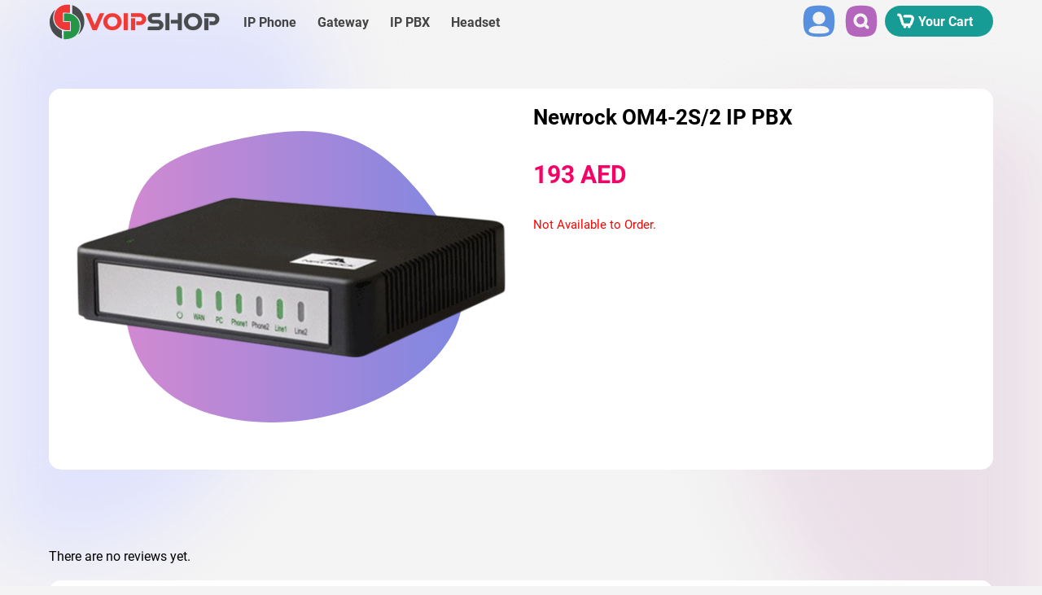

--- FILE ---
content_type: text/html; charset=UTF-8
request_url: https://voipshop.asia/newrock-om4-2s-2.html
body_size: 48239
content:
<!DOCTYPE html>
<html lang="fa">
<head>
    <title>Newrock OM4-2S/2 IP PBX</title>

            <meta name="viewport" content="width=device-width">
    <link rel="shortcut icon" href="https://voipshop.asia/wp-content/themes/voipshop/images/favicon.png" type="image/x-icon"/>



    <link rel="preload" href="https://voipshop.asia/wp-content/themes/voipshop/js/combined.min.js" as="script">

    <link rel="preload" href="https://voipshop.asia/wp-content/themes/voipshop/style.min.css" as="style">

    <style>
        @font-face{
            font-family: 'Roboto';
            src: url('https://voipshop.asia/wp-content/themes/voipshop/fonts/roboto-400.woff2') format('woff2');
            font-display: optional;
        }
        @font-face{
            font-family: 'Roboto';
            src: url('https://voipshop.asia/wp-content/themes/voipshop/fonts/roboto-700.woff2') format('woff2');
            font-weight: bold;
            font-display: optional;
        }
        body{margin:0;font-family:'Roboto',sans-serif;}input,button,textarea{font-family:'Roboto', sans-serif;}p{line-height:26px}.popup{display:none}img{max-width: 100%;height:auto;}*{box-sizing: inherit}.jumbotron {float: right;width: 100%}.container{box-sizing: border-box;max-width:1200px;padding-left: 15px;padding-right: 15px;}.navbar{width:100%;float:right;height:54px;z-index:100;position:relative;}.navbar *,.search-box,.top-categories-list,.menu-top-menu-container{visibility:hidden}.product-main-description{float:left;font-size:24px;width:100%;margin-top:10px}.page-intro h1{font-size:35px}.product-container{width:100%;background:#fff;display:table;padding:20px 15px;border-radius:5px;}.page-intro h1 span{color:#3cf8ff}.home-page .page-intro h1 span{margin-left:20px;}.owl-carousel{overflow:hidden}.post-image img {border-radius: 15px;width: 100%;float: right;}.responsively-lazy{width:100%}.shop-product-section .product-carousel-container,.category-products-section > .container > .product-list,.post-list-section  > .container > .post-list {background: #fff;border-radius: 15px;min-height: 400px;padding: 15px;width:100%}
    </style>

    <link rel="preload" href="https://voipshop.asia/wp-content/themes/voipshop/fonts/roboto-400.woff2" as="font" type="font/woff2" crossorigin="anonymous"/>
    <link rel="preload" href="https://voipshop.asia/wp-content/themes/voipshop/fonts/roboto-700.woff2" as="font" type="font/woff2" crossorigin="anonymous"/>



    <link type="text/css" href="https://voipshop.asia/wp-content/themes/voipshop/style.min.css" rel="stylesheet"/>



    <link rel="shortcut icon" href="/favicon.ico" />

    <link rel="icon" sizes="32x32" href="/favicon-32.png"/>
    <link rel="icon" sizes="96x96" href="/favicon-96.png"/>
    <link rel="icon" sizes="192x192" href="/favicon-192.png"/>
    <link rel="icon" sizes="128x128" href="/favicon-128.png"/>

    <link rel="apple-touch-icon" sizes="72x72" href="/favicon-72.png"/>
    <link rel="apple-touch-icon" sizes="57x57" href="/favicon-57.png"/>
    <link rel="apple-touch-icon" sizes="120x120" href="/favicon-120.png"/>
    <link rel="apple-touch-icon" sizes="152x152" href="/favicon-152.png"/>
    <link rel="apple-touch-icon" sizes="167x167" href="/favicon-167.png"/>
    <link rel="apple-touch-icon" sizes="180x180" href="/favicon-180.png"/>

    <meta name='csrf-token' content='4e9df09842'></head>

<body class="product-page">

    <div class="popup login-popup">
        <div class="popup-container">
            <span class="close-popup"></span>
            <div class="popup-content">
                <div class="popup-content-container">
                    <div class="popup-form-section">
                        <div class="popup-title text-center">Login to Dashboard</div>
                        <form action="https://voipshop.asia/my-account" class="woocommerce-form woocommerce-form-login login" method="post">

                            
                            <div class="form-group">
                                <label for="username">Username or Email</label>
                                <input type="text" class="woocommerce-Input woocommerce-Input--text form-control" name="username" id="username" autocomplete="username" value="" required="required" />                            </div>

                            <div class="form-group passcode-field">
                                <label for="password">Password</label>
                                <input class="woocommerce-Input woocommerce-Input--text form-control not-include-in" type="password" name="password" id="password" autocomplete="current-password" required="required" />
                            </div>

                            
                            <div class="button-sets text-center">
                                <input type="hidden" id="woocommerce-login-nonce" name="woocommerce-login-nonce" value="2257e2519e" /><input type="hidden" name="_wp_http_referer" value="/newrock-om4-2s-2.html" />                                <button type="submit" style="color:#000" class="woocommerce-Button button login-button" name="login">Login</button>
                                <label class="woocommerce-form__label woocommerce-form__label-for-checkbox inline" style="display: none">
                                    <input class="woocommerce-form__input woocommerce-form__input-checkbox" name="rememberme" type="checkbox" id="rememberme" value="forever" /> <span>مرا به خاطر بسپار</span>
                                </label>
                            </div>

                            <div class="under-form-links text-center">
                                <a href="#" class="register-link">Register</a>
                            </div>

                            
                        </form>
                    </div>

                </div>

            </div>
        </div>
    </div>
    <div class="popup register-popup">
        <div class="popup-container">
            <span class="close-popup"></span>
            <div class="popup-content">
                <div class="popup-content-container">
                    <div class="popup-form-section">
                        <div class="popup-title text-center">Register</div>
                        <form class="register-form" action="https://voipshop.asia/my-account" name="signup_form" id="signup-form" method="post" enctype="multipart/form-data">
                            <div class="form-group">
                                <label for="signup_email">Email</label>
                                <input type="email" class="form-control" name="email" id="signup_email" value="" aria-required="true" required="required"/>
                            </div>
                            <div class="form-group">
                                <label for="signup_username">Username</label>
                                <input type="text" class="form-control" name="username" id="signup_username" value="" aria-required="true" required="required"/>
                            </div>
                            <div class="form-group">
                                <label for="signup_password">Password</label>
                                <input type="password" class="form-control" name="password" id="signup_password" value="" aria-required="true" required="required"/>
                            </div>
                            <div class="button-sets text-center">
                                <input type="hidden" id="woocommerce-register-nonce" name="woocommerce-register-nonce" value="e6f0ccb446" /><input type="hidden" name="_wp_http_referer" value="/newrock-om4-2s-2.html" />                                <input style="color:#000" type="submit" value="Register" name="register" class="button" />
                            </div>
                            <div class="under-form-links text-center">
                                <a href="#" class="show-login">Already a Customer?</a>
                            </div>
                        </form>
                    </div>
                    <div class="register-description-section">
                        <h3>Quick Register!</h3>

                    </div>

                </div>
            </div>
        </div>
    </div>
<div class="navbar">
    <div class="container">
        <a class="logo" href="https://voipshop.asia"><img alt="VoIPShop: VoIP Equipment Provider" src="https://voipshop.asia/wp-content/themes/voipshop/images/logo.svg" /></a>
        <ul class="top-right-menu">
            <li class="responsive-menu-link"></li>
                        <li>
                                <div class="shopping-cart-stats-wrapper">
                    <span class="show-shopping-cart"></span>
                    Your Cart
                                    </div>
                <div class="top-shopping-cart">
                    <div class="top-shopping-cart-products-list">
                        <div class="no-item-in-cart text-center">There is no product in your cart.</div>                    </div>

                    <div class="top-cart-actions" style="display:none;">
                        <p class="full-total">Total: <span class="woocommerce-Price-amount amount"><bdi>0&nbsp;<span class="woocommerce-Price-currencySymbol">AED</span></bdi></span></p>
                        <a class="btn btn-primary" href="https://voipshop.asia/cart">View Cart</a>
                        <a class="btn btn-accent" href="https://voipshop.asia/checkout">Checkout</a>
                    </div>
                </div>
            </li>
                        <li>
                <span class="show-search"></span>
                <div class="top-search-box">
                    <div class="search-popup">
                        <a class="close-popup close-search" href="#"></a>
                        <form role="search" method="get" id="searchform" class="searchform" action="https://voipshop.asia">
                            <input type="hidden" name="post_type" value="product"/>
                            <input class="form-control" value="" name="s" id="s" type="text" placeholder="Search Products..."/>
                            <input class="btn btn-accent" value="Search" type="submit"/>
                        </form>
                    </div>
                </div>

            </li>
            <li class="user-links">
                <a class="show-login login-link" href="https://voipshop.asia/my-account"></a>
            </li>
        </ul>

        <div class="menu-top-menu-container"><ul id="menu-top-menu" class="top-menu"><li class=" children-count-4"><span class="open-child">+</span><a href="https://voipshop.asia/products/ip-phone">IP Phone</a>
<ul class="sub-menu">
	<li class=" children-count-6"><span class="open-child">+</span><a href="https://voipshop.asia/products/ip-phone/cisco-phones">Cisco Phones</a>
	<ul class="sub-menu">
		<li><span class="open-child">+</span><a href="https://voipshop.asia/products/ip-phone/cisco-phones/cisco-video-phones">Cisco Video Phones</a></li>
		<li><span class="open-child">+</span><a href="https://voipshop.asia/products/ip-phone/cisco-phones/cisco-desktop-phones">Cisco Desktop Phones</a></li>
		<li><span class="open-child">+</span><a href="https://voipshop.asia/products/ip-phone/cisco-phones/cisco-conference-phones">Cisco Conference Phones</a></li>
		<li><span class="open-child">+</span><a href="https://voipshop.asia/products/ip-phone/cisco-phones/cisco-79xx-series">Cisco 79xx Series</a></li>
		<li><span class="open-child">+</span><a href="https://voipshop.asia/products/ip-phone/cisco-phones/cisco-78xx-series">Cisco 78xx Series</a></li>
		<li><span class="open-child">+</span><a href="https://voipshop.asia/products/ip-phone/cisco-phones/cisco-88xx-series">Cisco 88xx Series</a></li>
	</ul>
</li>
	<li class=" children-count-4"><span class="open-child">+</span><a href="https://voipshop.asia/products/ip-phone/yealink-phones">Yealink Phones</a>
	<ul class="sub-menu">
		<li><span class="open-child">+</span><a href="https://voipshop.asia/products/ip-phone/yealink-phones/yealink-video-phones">Yealink Video Phones</a></li>
		<li><span class="open-child">+</span><a href="https://voipshop.asia/products/ip-phone/yealink-phones/yealink-desktop-phones">Yealink Desktop Phones</a></li>
		<li><span class="open-child">+</span><a href="https://voipshop.asia/products/ip-phone/yealink-phones/yealink-conference-phones">Yealink Conference Phones</a></li>
		<li><span class="open-child">+</span><a href="https://voipshop.asia/products/ip-phone/yealink-phones/yealink-microsoft-phones">Yealink Microsoft Phones</a></li>
	</ul>
</li>
	<li class=" children-count-3"><span class="open-child">+</span><a href="https://voipshop.asia/products/ip-phone/polycom-phones">Polycom Phones</a>
	<ul class="sub-menu">
		<li><span class="open-child">+</span><a href="https://voipshop.asia/products/ip-phone/polycom-phones/polycom-video-phones">Polycom Video Phones</a></li>
		<li><span class="open-child">+</span><a href="https://voipshop.asia/products/ip-phone/polycom-phones/polycom-desktop-phones">Polycom Desktop Phones</a></li>
		<li><span class="open-child">+</span><a href="https://voipshop.asia/products/ip-phone/polycom-phones/polycom-conference-phones">Polycom Conference Phones</a></li>
	</ul>
</li>
	<li class=" children-count-3"><span class="open-child">+</span><a href="https://voipshop.asia/products/ip-phone/grandstream-phones">Grandstream Phones</a>
	<ul class="sub-menu">
		<li><span class="open-child">+</span><a href="https://voipshop.asia/products/ip-phone/grandstream-phones/grandstream-video-phones">Grandstream Video Phones</a></li>
		<li><span class="open-child">+</span><a href="https://voipshop.asia/products/ip-phone/grandstream-phones/grandstream-desktop-phones">Grandstream Desktop Phones</a></li>
		<li><span class="open-child">+</span><a href="https://voipshop.asia/products/ip-phone/grandstream-phones/grandstream-wifi-phones">Grandstream WiFi Phones</a></li>
	</ul>
</li>
</ul>
</li>
<li class=" children-count-3"><span class="open-child">+</span><a href="https://voipshop.asia/products/gateway">Gateway</a>
<ul class="sub-menu">
	<li class=" children-count-3"><span class="open-child">+</span><a href="https://voipshop.asia/products/gateway/newrock-gateways">NewRock Gateways</a>
	<ul class="sub-menu">
		<li><span class="open-child">+</span><a href="https://voipshop.asia/products/gateway/newrock-gateways/newrock-pri-e1-gateways">Newrock PRI/E1 Gateways</a></li>
		<li><span class="open-child">+</span><a href="https://voipshop.asia/products/gateway/newrock-gateways/newrock-fxs-gateways">Newrock FXS Gateways</a></li>
		<li><span class="open-child">+</span><a href="https://voipshop.asia/products/gateway/newrock-gateways/newrock-fxo-gateways">Newrock FXO Gateways</a></li>
	</ul>
</li>
	<li class=" children-count-4"><span class="open-child">+</span><a href="https://voipshop.asia/products/gateway/synway-gateways">Synway Gateways</a>
	<ul class="sub-menu">
		<li><span class="open-child">+</span><a href="https://voipshop.asia/products/gateway/synway-gateways/synway-pri-e1-gateways">Synway PRI/E1 Gateways</a></li>
		<li><span class="open-child">+</span><a href="https://voipshop.asia/products/gateway/synway-gateways/synway-fxo-gateways">Synway FXO Gateways</a></li>
		<li><span class="open-child">+</span><a href="https://voipshop.asia/products/gateway/synway-gateways/synway-fxs-gateways">Synway FXS Gateways</a></li>
		<li><span class="open-child">+</span><a href="https://voipshop.asia/products/gateway/synway-gateways/synway-gsm-gateways">Synway GSM Gateways</a></li>
	</ul>
</li>
	<li class=" children-count-2"><span class="open-child">+</span><a href="https://voipshop.asia/products/gateway/grandstream-gateways">Grandstream Gateways</a>
	<ul class="sub-menu">
		<li><span class="open-child">+</span><a href="https://voipshop.asia/products/gateway/grandstream-gateways/grandstream-fxs-gateways">Grandstream FXS Gateways</a></li>
		<li><span class="open-child">+</span><a href="https://voipshop.asia/products/gateway/grandstream-gateways/grandstream-fxo-gateways">Grandstream FXO Gateways</a></li>
	</ul>
</li>
</ul>
</li>
<li class=" children-count-3"><span class="open-child">+</span><a href="https://voipshop.asia/products/pbx">IP PBX</a>
<ul class="sub-menu">
	<li class=" children-count-5"><span class="open-child">+</span><a href="https://voipshop.asia/products/pbx/newrock-pbx">Newrock IP PBX</a>
	<ul class="sub-menu">
		<li><span class="open-child">+</span><a href="https://voipshop.asia/products/pbx/newrock-pbx/newrock-om500">Newrock OM500</a></li>
		<li><span class="open-child">+</span><a href="https://voipshop.asia/products/pbx/newrock-pbx/newrock-om200">NewRock OM200</a></li>
		<li><span class="open-child">+</span><a href="https://voipshop.asia/products/pbx/newrock-pbx/newrock-om80">NewRock OM80</a></li>
		<li><span class="open-child">+</span><a href="https://voipshop.asia/products/pbx/newrock-pbx/newrock-om50">NewRock OM50</a></li>
		<li><span class="open-child">+</span><a href="https://voipshop.asia/products/pbx/newrock-pbx/newrock-om20">NewRock OM20</a></li>
	</ul>
</li>
	<li class=" children-count-3"><span class="open-child">+</span><a href="https://voipshop.asia/products/pbx/grandstream-pbx">Grandstream IP PBX</a>
	<ul class="sub-menu">
		<li><span class="open-child">+</span><a href="https://voipshop.asia/products/pbx/grandstream-pbx/grandstream-ucm6300">Grandstream UCM6300</a></li>
		<li><span class="open-child">+</span><a href="https://voipshop.asia/products/pbx/grandstream-pbx/grandstream-ucm6510">Grandstream UCM6510</a></li>
		<li><span class="open-child">+</span><a href="https://voipshop.asia/products/pbx/grandstream-pbx/grandstream-ucm6200">Grandstream UCM6200</a></li>
	</ul>
</li>
	<li class=" children-count-4"><span class="open-child">+</span><a href="https://voipshop.asia/products/pbx/asterisk">Asterisk</a>
	<ul class="sub-menu">
		<li><span class="open-child">+</span><a href="https://voipshop.asia/products/pbx/asterisk/freepbx">FreePBX</a></li>
		<li><span class="open-child">+</span><a href="https://voipshop.asia/products/pbx/asterisk/isabel">Isabel</a></li>
		<li><span class="open-child">+</span><a href="https://voipshop.asia/products/pbx/asterisk/alopbx">AloPBX</a></li>
		<li><span class="open-child">+</span><a href="https://voipshop.asia/products/pbx/asterisk/pure-asterisk">Pure Asterisk</a></li>
	</ul>
</li>
</ul>
</li>
<li class=" children-count-2"><span class="open-child">+</span><a href="https://voipshop.asia/products/headset">Headset</a>
<ul class="sub-menu">
	<li class=" children-count-5"><span class="open-child">+</span><a href="https://voipshop.asia/products/headset/polycom-headsets">Polycom Headsets</a>
	<ul class="sub-menu">
		<li><span class="open-child">+</span><a href="https://voipshop.asia/products/headset/polycom-headsets/polycom-bluetooth-headsets">Polycom Bluetooth Headsets</a></li>
		<li><span class="open-child">+</span><a href="https://voipshop.asia/products/headset/polycom-headsets/polycom-wireless-dect-headsets">Polycom DECT Headsets</a></li>
		<li><span class="open-child">+</span><a href="https://voipshop.asia/products/headset/polycom-headsets/polycom-usb-headsets">Polycom USB Headsets</a></li>
		<li><span class="open-child">+</span><a href="https://voipshop.asia/products/headset/polycom-headsets/polycom-call-center-headsets">Polycom Call Center Headsets</a></li>
		<li><span class="open-child">+</span><a href="https://voipshop.asia/products/headset/polycom-headsets/polycom-special-headsets">Polycom Special Headsets</a></li>
	</ul>
</li>
	<li class=" children-count-3"><span class="open-child">+</span><a href="https://voipshop.asia/products/headset/yealink-headsets">Yealink Headsets</a>
	<ul class="sub-menu">
		<li><span class="open-child">+</span><a href="https://voipshop.asia/products/headset/yealink-headsets/yealink-usb-headsets">Yealink USB Headsets</a></li>
		<li><span class="open-child">+</span><a href="https://voipshop.asia/products/headset/yealink-headsets/yealink-call-center-headsets">Yealink Call Center Headsets</a></li>
		<li><span class="open-child">+</span><a href="https://voipshop.asia/products/headset/yealink-headsets/yealink-wireless-headsets">Yealink Wireless Headsets</a></li>
	</ul>
</li>
</ul>
</li>
</ul></div>    </div>
</div>


    <div class="product-wrapper" itemscope itemtype="https://schema.org/Product">
        <div class="jumbotron product-section page-intro">
            <div class="container">
                                    <div class="product-container">
                        <div class="product-main-details col-12 col-lg-6">
                            <h1 itemprop="name">
                                Newrock OM4-2S/2 IP PBX                            </h1>

                                                        <meta itemprop="brand" content="newrock" />
                            <meta itemprop="sku" content="831"/>
                            <meta itemprop="productID" content="831"/>


                            <div class="product-short-description" itemprop="description">                            </div>
                                                            <div class="product-price-purchase float-left col-12 p-0">
                                    <div class="product-item-price-wrapper float-left">
                                        <div class="product-purchase col-12 col-lg-4" itemprop="offers" itemscope itemtype="https://schema.org/Offer">
                                            <link itemprop="url" href="https://voipshop.asia/newrock-om4-2s-2.html" />
                                                                                            <meta itemprop="price" content="193" />
                                                                                        <meta itemprop="priceCurrency" content="AED" />
                                            <meta itemprop="priceValidUntil" content="2030-01-01T00:00:00+00:00" />
                                                                                            <link itemprop="availability" href="https://schema.org/OutOfStock" />
                                            
                                            <span class="price regular-price"><span class="woocommerce-Price-amount amount"><bdi>193&nbsp;<span class="woocommerce-Price-currencySymbol">AED</span></bdi></span></span>                                        </div>
                                    </div>

                                    <div class="product-item-purchase-wrapper float-left">
                                        <div class="product-item-purchase">
                                            <span class="out-of-stock">Not Available to Order.</span>                                        </div>
                                    </div>
                                </div>


                                                    </div>
                        
                            <div class="product-image-and-purchase col-12 col-lg-6 p-0">
                                                                <div class="product-image">

                                    
                                    <a href="#" class="show-large-gallery"></a>
                                    <meta itemprop="image" content="https://voipshop.asia/wp-content/uploads/2023/03/om4.png"/>
                                    <img class="product-main-image" src="https://voipshop.asia/wp-content/uploads/2023/03/om4.png" alt="Newrock OM4-2S/2 IP PBX"/>
                                </div>

                                

                                

                            </div>

                    </div>
                                
            </div>
        </div>

                
        <div class="jumbotron comments-section">
            <div class="container">
                
<div id="reviews" class="woocommerce-Reviews">
	<div id="comments">
		
			<p class="woocommerce-noreviews">There are no reviews yet.</p>

			</div>

	
		<div id="review_form_wrapper">
			<div id="review_form">
				                <div class="review-stars text-center col-xs-12 col-md-6">
                    <div class="star-select-box not-selected">
                        <input value="5" class="selectable-star selectable-star-5" id="selectable-star-5" type="radio" name="selectable-star"/>
                        <label class="selectable-star selectable-star-5" for="selectable-star-5"></label>
                        <input value="4" class="selectable-star selectable-star-4" id="selectable-star-4" type="radio" name="selectable-star"/>
                        <label class="selectable-star selectable-star-4" for="selectable-star-4"></label>
                        <input value="3" class="selectable-star selectable-star-3" id="selectable-star-3" type="radio" name="selectable-star"/>
                        <label class="selectable-star selectable-star-3" for="selectable-star-3"></label>
                        <input value="2" class="selectable-star selectable-star-2" id="selectable-star-2" type="radio" name="selectable-star"/>
                        <label class="selectable-star selectable-star-2" for="selectable-star-2"></label>
                        <input value="1" class="selectable-star selectable-star-1" id="selectable-star-1" type="radio" name="selectable-star"/>
                        <label class="selectable-star selectable-star-1" for="selectable-star-1"></label>
                    </div>
                </div>
                <div class="review-form col-xs-12 col-md-6">
                    	<div id="respond" class="comment-respond">
		<h2 id="reply-title" class="comment-reply-title">What do you think about  "Newrock OM4-2S/2 IP PBX"? <small><a rel="nofollow" id="cancel-comment-reply-link" href="/newrock-om4-2s-2.html#respond" style="display:none;">Cancel reply</a></small></h2><form action="https://voipshop.asia/wp-comments-post.php" method="post" id="commentform" class="comment-form"><p class="comment-notes"><span id="email-notes">Your email address will not be published.</span> <span class="required-field-message">Required fields are marked <span class="required">*</span></span></p><div style="display: none" id="review-form-real-rating" class="comment-form-rating"><label for="rating">Your rating</label><select name="rating" id="rating" required>
							<option value="">Rate&hellip;</option>
							<option value="5">Perfect</option>
							<option value="4">Good</option>
							<option value="3">Average</option>
							<option value="2">Not that bad</option>
							<option value="1">Very poor</option>
						</select></div><p class="comment-form-comment"><label for="comment">Your review&nbsp;<span class="required">*</span></label><textarea id="comment" name="comment" cols="45" rows="8" required></textarea></p><p class="comment-form-author"><label for="author">Name&nbsp;<span class="required">*</span></label> <input id="author" name="author" type="text" value="" size="30" required /></p>
<p class="comment-form-email"><label for="email">Email&nbsp;<span class="required">*</span></label> <input id="email" name="email" type="email" value="" size="30" required /></p>
<p class="comment-form-cookies-consent"><input id="wp-comment-cookies-consent" name="wp-comment-cookies-consent" type="checkbox" value="yes" /> <label for="wp-comment-cookies-consent">Save my name, email, and website in this browser for the next time I comment.</label></p>
<p class="form-submit"><input name="submit" type="submit" id="submit" class="submit" value="Submit" /> <input type='hidden' name='comment_post_ID' value='831' id='comment_post_ID' />
<input type='hidden' name='comment_parent' id='comment_parent' value='0' />
</p></form>	</div><!-- #respond -->
	                </div>
			</div>
		</div>

	
	<div class="clear"></div>
</div>
            </div>
        </div>
        <div class="jumbotron section related-products-section">
            <div class="container">
                <div class="products-list common-products-carousel owl-theme owl-carousel text-center" style="color:#e32f2f">
                    

		            <div class="product-list-item float-left">
                <div class="product-list-item-container">
                    <a href="https://voipshop.asia/newrock-om12-2s-2-gateway.html" title="Newrock OM12-2S/2 IP PBX">
                        <div class="product-list-item-image col-12 float-left">
                            							                                <img alt="Newrock OM12-2S/2 IP PBX"
                                     width="400"
                                     height="300"
                                     class="responsively-lazy product-image"
                                     src="data:image/svg+xml;charset=utf-8,%3Csvg xmlns%3D'http%3A%2F%2Fwww.w3.org%2F2000%2Fsvg' viewBox%3D'0 0 200 150'%2F%3E"
                                     srcset="data:image/svg+xml;charset=utf-8,%3Csvg xmlns%3D'http%3A%2F%2Fwww.w3.org%2F2000%2Fsvg' viewBox%3D'0 0 200 150'%2F%3E"
                                     data-srcset="https://voipshop.asia/wp-content/uploads/2023/03/om12-200x150.png 200w, https://voipshop.asia/wp-content/uploads/2023/03/om12-400x300.png 400w, https://voipshop.asia/wp-content/uploads/2023/03/om12-800x600.png 800w, https://voipshop.asia/wp-content/uploads/2023/03/om12.png 1200w"
                                />
							
                        </div>
                        <h3>Newrock OM12-2S/2 IP PBX</h3>
                    </a>
                    
                    <div class="product-price">
                                                                                    <span class="woocommerce-Price-amount amount"><bdi>290&nbsp;<span class="woocommerce-Price-currencySymbol">AED</span></bdi></span>                                                    
                    </div>

                        <div class="product-list-item-stock">
                                                            <a class="btn btn-orange" href="https://voipshop.asia/newrock-om12-2s-2-gateway.html">View Product</a>
                                                    </div>


                </div>
            </div>
			            <div class="product-list-item float-left">
                <div class="product-list-item-container">
                    <a href="https://voipshop.asia/newrock-om4-1s-1.html" title="Newrock OM4-1S/1 IP PBX">
                        <div class="product-list-item-image col-12 float-left">
                            							                                <img alt="Newrock OM4-1S/1 IP PBX"
                                     width="400"
                                     height="300"
                                     class="responsively-lazy product-image"
                                     src="data:image/svg+xml;charset=utf-8,%3Csvg xmlns%3D'http%3A%2F%2Fwww.w3.org%2F2000%2Fsvg' viewBox%3D'0 0 200 150'%2F%3E"
                                     srcset="data:image/svg+xml;charset=utf-8,%3Csvg xmlns%3D'http%3A%2F%2Fwww.w3.org%2F2000%2Fsvg' viewBox%3D'0 0 200 150'%2F%3E"
                                     data-srcset="https://voipshop.asia/wp-content/uploads/2023/03/om4-200x150.png 200w, https://voipshop.asia/wp-content/uploads/2023/03/om4-400x300.png 400w, https://voipshop.asia/wp-content/uploads/2023/03/om4-800x600.png 800w, https://voipshop.asia/wp-content/uploads/2023/03/om4.png 1200w"
                                />
							
                        </div>
                        <h3>Newrock OM4-1S/1 IP PBX</h3>
                    </a>
                    
                    <div class="product-price">
                                                                                    <span class="woocommerce-Price-amount amount"><bdi>135&nbsp;<span class="woocommerce-Price-currencySymbol">AED</span></bdi></span>                                                    
                    </div>

                        <div class="product-list-item-stock">
                                                            <a class="btn btn-orange" href="https://voipshop.asia/newrock-om4-1s-1.html">View Product</a>
                                                    </div>


                </div>
            </div>
			            <div class="product-list-item float-left">
                <div class="product-list-item-container">
                    <a href="https://voipshop.asia/newrock-om4-2s.html" title="Newrock OM4-2S IP PBX">
                        <div class="product-list-item-image col-12 float-left">
                            							                                <img alt="Newrock OM4-2S IP PBX"
                                     width="400"
                                     height="300"
                                     class="responsively-lazy product-image"
                                     src="data:image/svg+xml;charset=utf-8,%3Csvg xmlns%3D'http%3A%2F%2Fwww.w3.org%2F2000%2Fsvg' viewBox%3D'0 0 200 150'%2F%3E"
                                     srcset="data:image/svg+xml;charset=utf-8,%3Csvg xmlns%3D'http%3A%2F%2Fwww.w3.org%2F2000%2Fsvg' viewBox%3D'0 0 200 150'%2F%3E"
                                     data-srcset="https://voipshop.asia/wp-content/uploads/2023/03/om4-200x150.png 200w, https://voipshop.asia/wp-content/uploads/2023/03/om4-400x300.png 400w, https://voipshop.asia/wp-content/uploads/2023/03/om4-800x600.png 800w, https://voipshop.asia/wp-content/uploads/2023/03/om4.png 1200w"
                                />
							
                        </div>
                        <h3>Newrock OM4-2S IP PBX</h3>
                    </a>
                    
                    <div class="product-price">
                                                                                    <span class="price no-price">Call for Price</span>
                                                    
                    </div>

                        <div class="product-list-item-stock">
                                                            <a class="btn btn-orange" href="https://voipshop.asia/newrock-om4-2s.html">View Product</a>
                                                    </div>


                </div>
            </div>
			            <div class="product-list-item float-left">
                <div class="product-list-item-container">
                    <a href="https://voipshop.asia/newrock-hx-402g-gateway.html" title="Newrock HX402G Analog Gateway">
                        <div class="product-list-item-image col-12 float-left">
                            							                                <img alt="Newrock HX402G Analog Gateway"
                                     width="400"
                                     height="300"
                                     class="responsively-lazy product-image"
                                     src="data:image/svg+xml;charset=utf-8,%3Csvg xmlns%3D'http%3A%2F%2Fwww.w3.org%2F2000%2Fsvg' viewBox%3D'0 0 200 150'%2F%3E"
                                     srcset="data:image/svg+xml;charset=utf-8,%3Csvg xmlns%3D'http%3A%2F%2Fwww.w3.org%2F2000%2Fsvg' viewBox%3D'0 0 200 150'%2F%3E"
                                     data-srcset="https://voipshop.asia/wp-content/uploads/2023/03/hx4x-200x150.png 200w, https://voipshop.asia/wp-content/uploads/2023/03/hx4x-400x300.png 400w, https://voipshop.asia/wp-content/uploads/2023/03/hx4x-800x600.png 800w, https://voipshop.asia/wp-content/uploads/2023/03/hx4x.png 1200w"
                                />
							
                        </div>
                        <h3>Newrock HX402G Analog Gateway</h3>
                    </a>
                    
                    <div class="product-price">
                                                                                    <span class="woocommerce-Price-amount amount"><bdi>187&nbsp;<span class="woocommerce-Price-currencySymbol">AED</span></bdi></span>                                                    
                    </div>

                        <div class="product-list-item-stock">
                                                            <a class="btn btn-orange btn-purchase" href="https://voipshop.asia?ajax-add-to-cart=805">Add to Cart</a>
                                                    </div>


                </div>
            </div>
			            <div class="product-list-item float-left">
                <div class="product-list-item-container">
                    <a href="https://voipshop.asia/newrock-hx402e.html" title="Newrock HX402E Gateway">
                        <div class="product-list-item-image col-12 float-left">
                            							                                <img alt="Newrock HX402E Gateway"
                                     width="400"
                                     height="300"
                                     class="responsively-lazy product-image"
                                     src="data:image/svg+xml;charset=utf-8,%3Csvg xmlns%3D'http%3A%2F%2Fwww.w3.org%2F2000%2Fsvg' viewBox%3D'0 0 200 150'%2F%3E"
                                     srcset="data:image/svg+xml;charset=utf-8,%3Csvg xmlns%3D'http%3A%2F%2Fwww.w3.org%2F2000%2Fsvg' viewBox%3D'0 0 200 150'%2F%3E"
                                     data-srcset="https://voipshop.asia/wp-content/uploads/2023/03/hx4x-200x150.png 200w, https://voipshop.asia/wp-content/uploads/2023/03/hx4x-400x300.png 400w, https://voipshop.asia/wp-content/uploads/2023/03/hx4x-800x600.png 800w, https://voipshop.asia/wp-content/uploads/2023/03/hx4x.png 1200w"
                                />
							
                        </div>
                        <h3>Newrock HX402E Gateway</h3>
                    </a>
                    
                    <div class="product-price">
                                                                                    <span class="woocommerce-Price-amount amount"><bdi>55&nbsp;<span class="woocommerce-Price-currencySymbol">AED</span></bdi></span>                                                    
                    </div>

                        <div class="product-list-item-stock">
                                                            <a class="btn btn-orange" href="https://voipshop.asia/newrock-hx402e.html">View Product</a>
                                                    </div>


                </div>
            </div>
			            <div class="product-list-item float-left">
                <div class="product-list-item-container">
                    <a href="https://voipshop.asia/newrock-hx404e.html" title="Newrock HX404E Analog Gateway">
                        <div class="product-list-item-image col-12 float-left">
                            							                                <img alt="Newrock HX404E Analog Gateway"
                                     width="400"
                                     height="300"
                                     class="responsively-lazy product-image"
                                     src="data:image/svg+xml;charset=utf-8,%3Csvg xmlns%3D'http%3A%2F%2Fwww.w3.org%2F2000%2Fsvg' viewBox%3D'0 0 200 150'%2F%3E"
                                     srcset="data:image/svg+xml;charset=utf-8,%3Csvg xmlns%3D'http%3A%2F%2Fwww.w3.org%2F2000%2Fsvg' viewBox%3D'0 0 200 150'%2F%3E"
                                     data-srcset="https://voipshop.asia/wp-content/uploads/2023/03/hx4x-200x150.png 200w, https://voipshop.asia/wp-content/uploads/2023/03/hx4x-400x300.png 400w, https://voipshop.asia/wp-content/uploads/2023/03/hx4x-800x600.png 800w, https://voipshop.asia/wp-content/uploads/2023/03/hx4x.png 1200w"
                                />
							
                        </div>
                        <h3>Newrock HX404E Analog Gateway</h3>
                    </a>
                    
                    <div class="product-price">
                                                                                    <span class="woocommerce-Price-amount amount"><bdi>91&nbsp;<span class="woocommerce-Price-currencySymbol">AED</span></bdi></span>                                                    
                    </div>

                        <div class="product-list-item-stock">
                                                            <a class="btn btn-orange" href="https://voipshop.asia/newrock-hx404e.html">View Product</a>
                                                    </div>


                </div>
            </div>
						                </div>
            </div>
        </div>


        <div class="jumbotron section our-blog related-posts-section">
            <div class="container p-0">
                			
                    <div class="posts-section">
                        <div class="post-list-container col-12 float-right text-center">
                            <div class="post-item col-12 col-md-6 float-left">
        <div class="post-item-container">
            <a href="https://voipshop.asia/top-voip-phones-to-buy.html" title="Top 5 Affordable VoIP Phones to Buy in 2023!">
                <div class="image-wrapper">
                    <img alt="Top 5 Affordable VoIP Phones to Buy in 2023!"
                         class="responsively-lazy post-image"
                         width="600"
                         height="315"
                         src="data:image/svg+xml;charset=utf-8,%3Csvg xmlns%3D'http%3A%2F%2Fwww.w3.org%2F2000%2Fsvg' viewBox%3D'0 0 600 315'%2F%3E"
                         srcset="data:image/svg+xml;charset=utf-8,%3Csvg xmlns%3D'http%3A%2F%2Fwww.w3.org%2F2000%2Fsvg' viewBox%3D'0 0 600 315'%2F%3E"
                         data-srcset="https://voipshop.asia/wp-content/uploads/2023/03/top-5-ip-phones-200x105.jpg 200w, https://voipshop.asia/wp-content/uploads/2023/03/top-5-ip-phones-400x210.jpg 400w, https://voipshop.asia/wp-content/uploads/2023/03/top-5-ip-phones-600x315.jpg 600w"
                    />
                </div>
                <h3>Top 5 Affordable VoIP Phones to Buy in 2023!</h3>
            </a>

        </div>

    </div><div class="post-item col-12 col-md-6 float-left">
        <div class="post-item-container">
            <a href="https://voipshop.asia/reasons-to-choose-voip.html" title="7 Reasons to Use VoIP Instead of Traditional Phone Systems!">
                <div class="image-wrapper">
                    <img alt="7 Reasons to Use VoIP Instead of Traditional Phone Systems!"
                         class="responsively-lazy post-image"
                         width="600"
                         height="315"
                         src="data:image/svg+xml;charset=utf-8,%3Csvg xmlns%3D'http%3A%2F%2Fwww.w3.org%2F2000%2Fsvg' viewBox%3D'0 0 600 315'%2F%3E"
                         srcset="data:image/svg+xml;charset=utf-8,%3Csvg xmlns%3D'http%3A%2F%2Fwww.w3.org%2F2000%2Fsvg' viewBox%3D'0 0 600 315'%2F%3E"
                         data-srcset="https://voipshop.asia/wp-content/uploads/2023/03/voip-vs-landline-200x105.jpg 200w, https://voipshop.asia/wp-content/uploads/2023/03/voip-vs-landline-400x210.jpg 400w, https://voipshop.asia/wp-content/uploads/2023/03/voip-vs-landline-600x315.jpg 600w"
                    />
                </div>
                <h3>7 Reasons to Use VoIP Instead of Traditional Phone Systems!</h3>
            </a>

        </div>

    </div>                        </div>

                        <div class="button-sets text-center">
                            <a class="btn btn-black"
                               style="padding: 13px 40px"
                               href="https://voipshop.asia/category/blog/">Visit Our Blog</a>
                        </div>
                    </div>

                
            </div>
        </div>

    </div>

<div class="footer">
    <div class="footer-middle text-center">
        <div class="container">

            <div class="footer-container">
                <div class="footer-box col-12 col-lg-4">
                    <h5>About VoIPShop</h5>
                    <p style="line-height: 32px">VoIPShop is a team of business and network professionals experienced in the VoIP industry.<br />We are a global company with three branches in Tehran, Dubai, and Melbourne.</p>
                    <b class="find-us">
                        Contact Numbers: <span style="direction: ltr;display: inline-block;">+971582808657<br />+971524968318</span>
                    </b>
                </div>
                <div class="footer-box col-12 col-sm-4 col-lg-3">
                    <h5>Main Pages</h5>
                    <div class="menu-footer-categories-container"><ul id="menu-footer-categories" class="footer-menu"><li><a href="https://voipshop.asia/products/ip-phone">Top IP Phones List</a></li>
<li><a href="https://voipshop.asia/products/gateway">Top Gateways List</a></li>
<li><a href="https://voipshop.asia/products/pbx">Top IP PBX List</a></li>
<li><a href="https://voipshop.asia/products/headset">Top Headsets List</a></li>
<li><a href="https://voipshop.asia/products/featured">Featured Products</a></li>
<li><a href="https://voipshop.asia/category/blog">VoIP News &#038; Articles</a></li>
</ul></div>                </div>
                <div class="footer-box col-12 col-sm-4 col-lg-3">
                    <h5>Offered Brands</h5>
                    <div class="menu-footer-brands-container"><ul id="menu-footer-brands" class="footer-menu"><li><a href="https://voipshop.asia/products/brands/cisco">Cisco Products</a></li>
<li><a href="https://voipshop.asia/products/brands/yealink">Yealink Products</a></li>
<li><a href="https://voipshop.asia/products/brands/newrock">NewRock Products</a></li>
<li><a href="https://voipshop.asia/products/brands/polycom">Polycom Products</a></li>
<li><a href="https://voipshop.asia/products/brands/synway">Synway Products</a></li>
<li><a href="https://voipshop.asia/products/brands/grandstream">Grandstream Products</a></li>
</ul></div>                </div>
                <div class="footer-box col-12 col-sm-4 col-lg-2">
                    <h5>Follow Us</h5>
                    <div class="footer-social text-center">
                        <a class="footer-social-link whatsapp" href="https://wa.me/+971582808657"></a>
                        <a class="footer-social-link whatsapp" href="https://wa.me/+971524968318"></a>
                        <a class="footer-social-link instagram" href="https://instagram.com/voipshop.asia"></a>
                        <a class="footer-social-link linkedin" href="#"></a>
                    </div>
                </div>
            </div>

        </div>

    </div>
    <div class="footer-bottom">
        <div class="copyright text-center">VoIPShop: High-Quality VoIP Equipment and Services  - © 2025</div>
    </div>
</div>
<input type="hidden" value="0" id="paged" />


<script>
    siteBaseUrl = 'https://voipshop.asia';
    currentCategoryId = '';
    currentTagId = '';
    currentProductCategoryId = '';
    currentProductTagId = '';
    RTLPAGE = false;
    
    function downloadJSAtOnload() {
        var element = document.createElement("script");
        element.src = "https://voipshop.asia/wp-content/themes/voipshop/js/combined.min.js";
        document.body.appendChild(element);
    }
    if (window.addEventListener)
        window.addEventListener("load", downloadJSAtOnload, false);
    else if (window.attachEvent)
        window.attachEvent("onload", downloadJSAtOnload);
    else window.onload = downloadJSAtOnload;
</script>

</body>
</html>

--- FILE ---
content_type: text/css
request_url: https://voipshop.asia/wp-content/themes/voipshop/style.min.css
body_size: 58782
content:
body{direction:ltr;text-align:left;font-size:16px;background:#f4f4f4}.container,.container-fluid{position:relative;padding-right:20px;padding-left:20px;margin-right:auto;margin-left:auto;width:100%}a,button,input,textarea{outline:0}.top-menu,.top-right-menu{list-style:none}button::-moz-focus-inner,input::-moz-focus-inner{border:0}html{-webkit-box-sizing:border-box;box-sizing:border-box;-ms-overflow-style:scrollbar}*,::after,::before{-webkit-box-sizing:inherit;box-sizing:inherit}.row{display:-webkit-box;display:-webkit-flex;display:-ms-flexbox;display:flex;-webkit-flex-wrap:wrap;-ms-flex-wrap:wrap;flex-wrap:wrap;margin-right:-15px;margin-left:-15px}.col,.col-1,.col-10,.col-11,.col-12,.col-2,.col-3,.col-4,.col-5,.col-6,.col-7,.col-8,.col-9,.col-auto,.col-lg,.col-lg-1,.col-lg-10,.col-lg-11,.col-lg-12,.col-lg-2,.col-lg-3,.col-lg-4,.col-lg-5,.col-lg-6,.col-lg-7,.col-lg-8,.col-lg-9,.col-lg-auto,.col-md,.col-md-1,.col-md-10,.col-md-11,.col-md-12,.col-md-2,.col-md-3,.col-md-4,.col-md-5,.col-md-6,.col-md-7,.col-md-8,.col-md-9,.col-md-auto,.col-sm,.col-sm-1,.col-sm-10,.col-sm-11,.col-sm-12,.col-sm-2,.col-sm-3,.col-sm-4,.col-sm-5,.col-sm-6,.col-sm-7,.col-sm-8,.col-sm-9,.col-sm-auto,.col-xl,.col-xl-1,.col-xl-10,.col-xl-11,.col-xl-12,.col-xl-2,.col-xl-3,.col-xl-4,.col-xl-5,.col-xl-6,.col-xl-7,.col-xl-8,.col-xl-9,.col-xl-auto{position:relative;width:100%;padding-right:15px;padding-left:15px}.col{-webkit-flex-basis:0%;flex-basis:0%;-webkit-box-flex:1;-webkit-flex-grow:1;flex-grow:1}.col-1,.col-auto{-webkit-box-flex:0}.col-auto{-webkit-flex:0 0 auto;-ms-flex:0 0 auto;flex:0 0 auto;width:auto}.col-1{-webkit-flex:0 0 8.3333333333%;-ms-flex:0 0 8.3333333333%;flex:0 0 8.3333333333%;max-width:8.3333333333%}.col-2,.col-3{-webkit-box-flex:0}.col-2{-webkit-flex:0 0 16.6666666667%;-ms-flex:0 0 16.6666666667%;flex:0 0 16.6666666667%;max-width:16.6666666667%}.col-3{-webkit-flex:0 0 25%;-ms-flex:0 0 25%;flex:0 0 25%;max-width:25%}.col-4,.col-5{-webkit-box-flex:0}.col-4{-webkit-flex:0 0 33.3333333333%;-ms-flex:0 0 33.3333333333%;flex:0 0 33.3333333333%;max-width:33.3333333333%}.col-5{-webkit-flex:0 0 41.6666666667%;-ms-flex:0 0 41.6666666667%;flex:0 0 41.6666666667%;max-width:41.6666666667%}.col-6,.col-7{-webkit-box-flex:0}.col-6{-webkit-flex:0 0 50%;-ms-flex:0 0 50%;flex:0 0 50%;max-width:50%}.col-7{-webkit-flex:0 0 58.3333333333%;-ms-flex:0 0 58.3333333333%;flex:0 0 58.3333333333%;max-width:58.3333333333%}.col-8,.col-9{-webkit-box-flex:0}.col-8{-webkit-flex:0 0 66.6666666667%;-ms-flex:0 0 66.6666666667%;flex:0 0 66.6666666667%;max-width:66.6666666667%}.col-9{-webkit-flex:0 0 75%;-ms-flex:0 0 75%;flex:0 0 75%;max-width:75%}.col-10,.col-11{-webkit-box-flex:0}.col-10{-webkit-flex:0 0 83.3333333333%;-ms-flex:0 0 83.3333333333%;flex:0 0 83.3333333333%;max-width:83.3333333333%}.col-11{-webkit-flex:0 0 91.6666666667%;-ms-flex:0 0 91.6666666667%;flex:0 0 91.6666666667%;max-width:91.6666666667%}.col-12{-webkit-box-flex:0;-webkit-flex:0 0 100%;-ms-flex:0 0 100%;flex:0 0 100%;max-width:100%}@media(min-width:576px){.col-sm{-webkit-flex-basis:0%;flex-basis:0%;-webkit-box-flex:1;-webkit-flex-grow:1;flex-grow:1;max-width:100%}.col-sm-auto{-webkit-box-flex:0;-webkit-flex:0 0 auto;-ms-flex:0 0 auto;flex:0 0 auto;width:auto;max-width:100%}.col-sm-1{-webkit-box-flex:0;-webkit-flex:0 0 8.3333333333%;-ms-flex:0 0 8.3333333333%;flex:0 0 8.3333333333%;max-width:8.3333333333%}.col-sm-2{-webkit-box-flex:0;-webkit-flex:0 0 16.6666666667%;-ms-flex:0 0 16.6666666667%;flex:0 0 16.6666666667%;max-width:16.6666666667%}.col-sm-3{-webkit-box-flex:0;-webkit-flex:0 0 25%;-ms-flex:0 0 25%;flex:0 0 25%;max-width:25%}.col-sm-4{-webkit-box-flex:0;-webkit-flex:0 0 33.3333333333%;-ms-flex:0 0 33.3333333333%;flex:0 0 33.3333333333%;max-width:33.3333333333%}.col-sm-5{-webkit-box-flex:0;-webkit-flex:0 0 41.6666666667%;-ms-flex:0 0 41.6666666667%;flex:0 0 41.6666666667%;max-width:41.6666666667%}.col-sm-6{-webkit-box-flex:0;-webkit-flex:0 0 50%;-ms-flex:0 0 50%;flex:0 0 50%;max-width:50%}.col-sm-7{-webkit-box-flex:0;-webkit-flex:0 0 58.3333333333%;-ms-flex:0 0 58.3333333333%;flex:0 0 58.3333333333%;max-width:58.3333333333%}.col-sm-8{-webkit-box-flex:0;-webkit-flex:0 0 66.6666666667%;-ms-flex:0 0 66.6666666667%;flex:0 0 66.6666666667%;max-width:66.6666666667%}.col-sm-9{-webkit-box-flex:0;-webkit-flex:0 0 75%;-ms-flex:0 0 75%;flex:0 0 75%;max-width:75%}.col-sm-10{-webkit-box-flex:0;-webkit-flex:0 0 83.3333333333%;-ms-flex:0 0 83.3333333333%;flex:0 0 83.3333333333%;max-width:83.3333333333%}.col-sm-11{-webkit-box-flex:0;-webkit-flex:0 0 91.6666666667%;-ms-flex:0 0 91.6666666667%;flex:0 0 91.6666666667%;max-width:91.6666666667%}.col-sm-12{-webkit-box-flex:0;-webkit-flex:0 0 100%;-ms-flex:0 0 100%;flex:0 0 100%;max-width:100%}}@media(min-width:768px){.col-md{-webkit-flex-basis:0%;flex-basis:0%;-webkit-box-flex:1;-webkit-flex-grow:1;flex-grow:1;max-width:100%}.col-md-auto{-webkit-box-flex:0;-webkit-flex:0 0 auto;-ms-flex:0 0 auto;flex:0 0 auto;width:auto;max-width:100%}.col-md-1{-webkit-box-flex:0;-webkit-flex:0 0 8.3333333333%;-ms-flex:0 0 8.3333333333%;flex:0 0 8.3333333333%;max-width:8.3333333333%}.col-md-2{-webkit-box-flex:0;-webkit-flex:0 0 16.6666666667%;-ms-flex:0 0 16.6666666667%;flex:0 0 16.6666666667%;max-width:16.6666666667%}.col-md-3{-webkit-box-flex:0;-webkit-flex:0 0 25%;-ms-flex:0 0 25%;flex:0 0 25%;max-width:25%}.col-md-4{-webkit-box-flex:0;-webkit-flex:0 0 33.3333333333%;-ms-flex:0 0 33.3333333333%;flex:0 0 33.3333333333%;max-width:33.3333333333%}.col-md-5{-webkit-box-flex:0;-webkit-flex:0 0 41.6666666667%;-ms-flex:0 0 41.6666666667%;flex:0 0 41.6666666667%;max-width:41.6666666667%}.col-md-6{-webkit-box-flex:0;-webkit-flex:0 0 50%;-ms-flex:0 0 50%;flex:0 0 50%;max-width:50%}.col-md-7{-webkit-box-flex:0;-webkit-flex:0 0 58.3333333333%;-ms-flex:0 0 58.3333333333%;flex:0 0 58.3333333333%;max-width:58.3333333333%}.col-md-8{-webkit-box-flex:0;-webkit-flex:0 0 66.6666666667%;-ms-flex:0 0 66.6666666667%;flex:0 0 66.6666666667%;max-width:66.6666666667%}.col-md-9{-webkit-box-flex:0;-webkit-flex:0 0 75%;-ms-flex:0 0 75%;flex:0 0 75%;max-width:75%}.col-md-10{-webkit-box-flex:0;-webkit-flex:0 0 83.3333333333%;-ms-flex:0 0 83.3333333333%;flex:0 0 83.3333333333%;max-width:83.3333333333%}.col-md-11{-webkit-box-flex:0;-webkit-flex:0 0 91.6666666667%;-ms-flex:0 0 91.6666666667%;flex:0 0 91.6666666667%;max-width:91.6666666667%}.col-md-12{-webkit-box-flex:0;-webkit-flex:0 0 100%;-ms-flex:0 0 100%;flex:0 0 100%;max-width:100%}}@media(min-width:992px){.col-lg{-webkit-flex-basis:0%;flex-basis:0%;-webkit-box-flex:1;-webkit-flex-grow:1;flex-grow:1;max-width:100%}.col-lg-auto{-webkit-box-flex:0;-webkit-flex:0 0 auto;-ms-flex:0 0 auto;flex:0 0 auto;width:auto;max-width:100%}.col-lg-1{-webkit-box-flex:0;-webkit-flex:0 0 8.3333333333%;-ms-flex:0 0 8.3333333333%;flex:0 0 8.3333333333%;max-width:8.3333333333%}.col-lg-2{-webkit-box-flex:0;-webkit-flex:0 0 16.6666666667%;-ms-flex:0 0 16.6666666667%;flex:0 0 16.6666666667%;max-width:16.6666666667%}.col-lg-3{-webkit-box-flex:0;-webkit-flex:0 0 25%;-ms-flex:0 0 25%;flex:0 0 25%;max-width:25%}.col-lg-4{-webkit-box-flex:0;-webkit-flex:0 0 33.3333333333%;-ms-flex:0 0 33.3333333333%;flex:0 0 33.3333333333%;max-width:33.3333333333%}.col-lg-5{-webkit-box-flex:0;-webkit-flex:0 0 41.6666666667%;-ms-flex:0 0 41.6666666667%;flex:0 0 41.6666666667%;max-width:41.6666666667%}.col-lg-6{-webkit-box-flex:0;-webkit-flex:0 0 50%;-ms-flex:0 0 50%;flex:0 0 50%;max-width:50%}.col-lg-7{-webkit-box-flex:0;-webkit-flex:0 0 58.3333333333%;-ms-flex:0 0 58.3333333333%;flex:0 0 58.3333333333%;max-width:58.3333333333%}.col-lg-8{-webkit-box-flex:0;-webkit-flex:0 0 66.6666666667%;-ms-flex:0 0 66.6666666667%;flex:0 0 66.6666666667%;max-width:66.6666666667%}.col-lg-9{-webkit-box-flex:0;-webkit-flex:0 0 75%;-ms-flex:0 0 75%;flex:0 0 75%;max-width:75%}.col-lg-10{-webkit-box-flex:0;-webkit-flex:0 0 83.3333333333%;-ms-flex:0 0 83.3333333333%;flex:0 0 83.3333333333%;max-width:83.3333333333%}.col-lg-11{-webkit-box-flex:0;-webkit-flex:0 0 91.6666666667%;-ms-flex:0 0 91.6666666667%;flex:0 0 91.6666666667%;max-width:91.6666666667%}.col-lg-12{-webkit-box-flex:0;-webkit-flex:0 0 100%;-ms-flex:0 0 100%;flex:0 0 100%;max-width:100%}}@media(min-width:1200px){.col-xl{-webkit-flex-basis:0%;flex-basis:0%;-webkit-box-flex:1;-webkit-flex-grow:1;flex-grow:1;max-width:100%}.col-xl-auto{-webkit-box-flex:0;-webkit-flex:0 0 auto;-ms-flex:0 0 auto;flex:0 0 auto;width:auto;max-width:100%}.col-xl-1{-webkit-box-flex:0;-webkit-flex:0 0 8.3333333333%;-ms-flex:0 0 8.3333333333%;flex:0 0 8.3333333333%;max-width:8.3333333333%}.col-xl-2{-webkit-box-flex:0;-webkit-flex:0 0 16.6666666667%;-ms-flex:0 0 16.6666666667%;flex:0 0 16.6666666667%;max-width:16.6666666667%}.col-xl-3{-webkit-box-flex:0;-webkit-flex:0 0 25%;-ms-flex:0 0 25%;flex:0 0 25%;max-width:25%}.col-xl-4{-webkit-box-flex:0;-webkit-flex:0 0 33.3333333333%;-ms-flex:0 0 33.3333333333%;flex:0 0 33.3333333333%;max-width:33.3333333333%}.col-xl-5{-webkit-box-flex:0;-webkit-flex:0 0 41.6666666667%;-ms-flex:0 0 41.6666666667%;flex:0 0 41.6666666667%;max-width:41.6666666667%}.col-xl-6{-webkit-box-flex:0;-webkit-flex:0 0 50%;-ms-flex:0 0 50%;flex:0 0 50%;max-width:50%}.col-xl-7{-webkit-box-flex:0;-webkit-flex:0 0 58.3333333333%;-ms-flex:0 0 58.3333333333%;flex:0 0 58.3333333333%;max-width:58.3333333333%}.col-xl-8{-webkit-box-flex:0;-webkit-flex:0 0 66.6666666667%;-ms-flex:0 0 66.6666666667%;flex:0 0 66.6666666667%;max-width:66.6666666667%}.col-xl-9{-webkit-box-flex:0;-webkit-flex:0 0 75%;-ms-flex:0 0 75%;flex:0 0 75%;max-width:75%}.col-xl-10{-webkit-box-flex:0;-webkit-flex:0 0 83.3333333333%;-ms-flex:0 0 83.3333333333%;flex:0 0 83.3333333333%;max-width:83.3333333333%}.col-xl-11{-webkit-box-flex:0;-webkit-flex:0 0 91.6666666667%;-ms-flex:0 0 91.6666666667%;flex:0 0 91.6666666667%;max-width:91.6666666667%}.col-xl-12{-webkit-box-flex:0;-webkit-flex:0 0 100%;-ms-flex:0 0 100%;flex:0 0 100%;max-width:100%}}.img-fluid{max-width:100%;height:auto}.form-control,.input-text,.form-row select{display:block;width:100%;padding:10px 8px;font-size:1rem;line-height:1.5;color:#495057;background-color:#fff;background-clip:padding-box;border:1px solid #ced4da;border-radius:9px}.text-center{text-align:center}.float-left{float:left!important}.float-right{float:right!important}.text-right{text-align:right!important}.text-left{text-align:left!important}.rtl{direction:rtl!important}.ltr{direction:ltr!important}h3,h4,h5{margin-top:25px;margin-bottom:10px;color:#000}.btn,.button{padding:10px 20px;border-radius:100px;color:#fff;border:none;font-weight:700;cursor:pointer}.page-loaded .btn{transition:all .5s}.btn-primary{background-color:#be3e80}.btn-primary:hover{background-color:#ff0083}.btn-accent,.single_add_to_cart_button{background-color:#13938D}.btn-accent:hover,.single_add_to_cart_button:hover{background-color:#007670}.btn-orange{background-color:#e23838}.btn-orange:hover{background-color:#c42929}.btn-purple{background-color:#a442ae}.btn-purple:hover{background-color:#7b2583}.btn-blue{background-color:#2F77D9}.btn-blue:hover{background-color:#1d5aaf}.btn-pink{background-color:#e44479}.btn-pink:hover{background-color:#cb2f63}.btn-black{background-color:#000}.btn-black:hover{background-color:#333}.btn-white{background:#fff;color:#000}strong{font-weight:700}ul{padding:0;margin:0}.p-0{padding:0!important}.pl-0{padding-left:0!important}.pr-0{padding-right:0!important}.pt-0{padding-top:0!important}.m-0{margin:0!important}.ml-0{margin-left:0!important}.mr-0{margin-right:0!important}.mt-0{margin-top:0!important}.mb-0{margin-bottom:0!important}.button-sets{float:left;width:100%;margin-top:20px;margin-bottom:30px}.register-form .button-sets{margin:0}.button-sets .btn{padding:10px 25px;font-weight:700;font-size:17px}.new-badge{background:url(images/sprite-v4.svg#new-badge) center/35px no-repeat #228a22}.owl-carousel,.owl-carousel .owl-item{-webkit-tap-highlight-color:transparent}.owl-carousel{display:none;width:100%;z-index:1}.owl-carousel .owl-stage{position:relative;-ms-touch-action:pan-Y;touch-action:manipulation;-moz-backface-visibility:hidden}.owl-carousel .owl-stage:after{content:".";display:block;clear:both;visibility:hidden;line-height:0;height:0}#review_form #respond:after,p.stars:after{content:"";clear:both}.owl-carousel .owl-stage-outer{position:relative;overflow:hidden;-webkit-transform:translate3d(0,0,0)}.owl-carousel .owl-item,.owl-carousel .owl-wrapper{-webkit-backface-visibility:hidden;-moz-backface-visibility:hidden;-webkit-transform:translate3d(0,0,0);-moz-transform:translate3d(0,0,0);-ms-transform:translate3d(0,0,0)}.owl-carousel .owl-item{min-height:1px;float:left;-webkit-backface-visibility:hidden;-webkit-touch-callout:none}.owl-carousel .owl-item img{display:block}.owl-carousel .owl-dots.disabled,.owl-carousel .owl-nav.disabled{display:none}.no-js .owl-carousel,.owl-carousel.owl-loaded{display:block}.owl-carousel .owl-dot,.owl-carousel .owl-nav .owl-next,.owl-carousel .owl-nav .owl-prev{cursor:pointer;-webkit-user-select:none;-moz-user-select:none;-ms-user-select:none;user-select:none}.owl-carousel .owl-nav button.owl-next,.owl-carousel .owl-nav button.owl-prev,.owl-carousel button.owl-dot{background:0 0;color:inherit;border:none;padding:0!important;font-size:60px;font-weight:700}.owl-carousel.owl-loading{opacity:0;display:block}.owl-carousel.owl-hidden{opacity:0}.owl-carousel.owl-refresh .owl-item{visibility:hidden}.navbar *,.search-box{visibility:visible}.owl-carousel.owl-drag .owl-item{-ms-touch-action:pan-y;touch-action:pan-y;-webkit-user-select:none;-moz-user-select:none;-ms-user-select:none;user-select:none}.owl-carousel.owl-rtl{direction:rtl}.owl-carousel.owl-rtl .owl-item{float:right}.owl-height{transition:height .5s ease-in-out}.owl-carousel .owl-item .owl-lazy{opacity:0;transition:opacity .4s ease}.owl-carousel .owl-item .owl-lazy:not([src]),.owl-carousel .owl-item .owl-lazy[src^=""]{max-height:0}.owl-carousel .owl-item img.owl-lazy{transform-style:preserve-3d}.owl-next.disabled,.owl-prev.disabled{opacity:.3!important}.owl-theme .owl-dots,.owl-theme .owl-nav{text-align:center;-webkit-tap-highlight-color:transparent}.owl-theme .owl-nav{margin-top:35px}.owl-theme .owl-nav [class*=owl-]{color:#FFF;font-size:14px;margin:5px;padding:4px 7px;display:inline-block;cursor:pointer;border-radius:3px}.owl-theme .owl-nav .disabled{opacity:.5;cursor:default}.owl-theme .owl-nav.disabled+.owl-dots{margin-top:10px}.owl-theme .owl-dots .owl-dot{display:inline-block;zoom:1}.owl-theme .owl-dots .owl-dot span{width:15px;height:15px;margin:5px 7px;background:#fff;display:block;-webkit-backface-visibility:visible;border-radius:30px}.owl-theme .owl-dots .owl-dot.active span,.owl-theme .owl-dots .owl-dot:hover span{background:#40A895}.star-rating{float:left;width:100px;height:26px;background:url(images/sprite-v4.svg#star-empty) left 0 repeat-x;background-size:20px}.star-rating span{background:url(images/sprite-v4.svg#star-filled) left top repeat-x;height:0;padding-top:26px;overflow:hidden;float:left;background-size:20px}.hreview-aggregate .star-rating{margin:10px 0 0}#review_form #respond{position:static;margin:0;width:auto;padding:0;background:0 0;border:0}#review_form #respond:after{display:block}#review_form #respond p{margin:0 0 10px}#review_form #respond .form-submit input{left:auto}#review_form #respond textarea,.wpcf7-textarea{-webkit-box-sizing:border-box;-moz-box-sizing:border-box;box-sizing:border-box;width:100%}p.stars:after{display:block}p.stars span{width:80px;height:16px;position:relative;float:left;background:url(images/sprite-v4.svg#star-empty) left 0 repeat-x}p.stars span a{float:left;position:absolute;left:0;top:0;width:16px;height:0;padding-top:16px;overflow:hidden}p.stars span a:focus,p.stars span a:hover{background:url(images/sprite-v4.svg#star-filled) left -16px repeat-x}p.stars span a.active{background:url(images/sprite-v4.svg#star-filled) left -32px repeat-x}p.stars span a.star-1{width:16px;z-index:10}p.stars span a.star-2{width:32px;z-index:9}p.stars span a.star-3{width:48px;z-index:8}p.stars span a.star-4{width:64px;z-index:7}p.stars span a.star-5{width:80px;z-index:6}div.star-select-box{width:320px;display:inline-block}input.selectable-star{display:none}label.selectable-star{cursor:pointer;float:right;padding:10px;font-size:36px;color:#444;transition:all .2s}input.selectable-star:checked~label.selectable-star:before{content:'+';color:#FD4;transition:all .25s;background-image:url(images/sprite-v4.svg#star-filled)}input.selectable-star-5:checked~label.selectable-star:before{color:#FE7;transform:rotate(-15deg) scale(1.5)}input.selectable-star-1:checked~label.selectable-star:before{color:#F62}label.selectable-star:hover{transform:rotate(-15deg) scale(1.3)}label.selectable-star:before{content:'+';background:url(images/sprite-v4.svg#star-empty) center/contain no-repeat;float:right;width:40px;height:40px;font-size:0}.not-selected input.selectable-star:checked~label.selectable-star:before{content:'+';float:right;width:40px;height:40px;font-size:0;background-size:40px}.popup{display:none;position:fixed;top:0;left:0;width:100%;z-index:10000000;height:100%;background:rgba(45,47,75,.8);overflow-y:auto}.post-item-image,.product-item-image,body.overlayed{overflow:hidden}.product-item-image img{border-radius:15px}.popup .loader{margin:auto;display:none}.popup-content-container{display:contents}.popup-container{max-width:88%;width:500px;margin:75px auto 20px;padding:20px;display:flex;position:relative}.popup-content{width:100%}.close-popup{position:absolute;top:-32px;left:-4px;width:40px;height:40px;border:solid #d74b03;text-align:center;cursor:pointer;border-radius:50%;line-height:37px;background:url(images/sprite-v4.svg#menu-close) center no-repeat #d74b03;background-size:15px;transition:all .5s;z-index:1}.close-popup:hover{border:solid #a93b03;background-color:#a93b03}.form-group{position:relative;padding-bottom:20px;margin-bottom:5px}.form-group label{display:block;margin-bottom:5px}.form-control.not-ok{border:1px solid red}.popup-title{border-bottom:solid #167C64;padding-bottom:10px;margin-bottom:20px;font-size:20px;color:#fff}.popup-form-section{padding:20px;display:grid;background:#278d75;color:#fff;border-radius:20px;box-shadow:0 8px 7px -2px #1a1a1a}.popup-content .btn{float:none;padding:10px 25px}.check-email-text{margin-top:5px;font-size:14px}.popup-container{padding:0;margin-bottom:70px}.woocommerce-form__label-for-checkbox{float:right}.woocommerce-error::before{left:10px;right:auto!important}table td:last-child,table th:last-child{text-align:left}.under-form-links{float:left;width:100%;padding:20px 0}.page-loaded .transition-half{-webkit-transition:all .5s;-moz-transition:all .5s;-o-transition:all .5s;transition:all .5s}.page-loaded .transition-full{-webkit-transition:all 1s;-moz-transition:all 1s;-o-transition:all 1s;transition:all 1s}body.fixed-nav{padding-top:53px}a{text-decoration:none;color:#0a5c58}button:focus,input:focus,textarea:focus{outline:0!important}input.not-ok{border:1px solid red!important}input.ok{border:1px solid green!important}.top-menu>li>.sub-menu,.top-search-box{border-radius:20px;display:none}table th{text-align:left;padding:12px 5px}table td{padding:5px}table td:last-child .view{float:right}.jumbotron{float:left;width:100%}.section{position:relative;padding:30px 0;float:right;width:100%}.logo{float:left;width:210px;margin-top:5px;margin-right:10px}.top-right-menu{margin-top:7px;float:right}.fixed-nav .navbar{position:fixed;z-index:1000000;top:0;background:#fff;box-shadow:0 0 12px -6px #000}.navbar .container{position:relative}.navbar,.top-menu li a{font-weight:700}.top-menu>li{float:left;margin-left:12px;position:relative;line-height:25px}.top-right-menu li{float:right;margin-left:6px;margin-right:0;cursor:pointer}.navbar ul .active>.sub-menu{display:flex}.user-links,.user-links a{color:#444}.dashboard-link{margin-top:7px;display:inline-block}a.logout-link{color:#000}.top-menu a{color:#444;float:left}.page-loaded .top-menu li a{-moz-transition:all .5s;transition:all .5s}.top-menu ul{list-style:none}.top-menu>li>a{padding:15px 7px}.top-menu .open-child{display:none}.top-menu ul .parent>.open-child{display:block;position:absolute;left:5px;right:auto;top:16px;color:#fff;width:10px;height:10px;font-size:0;background-size:100%}.top-menu>li>.sub-menu{position:absolute;left:-140px;width:800px;background:#fff;padding:15px 5px;z-index:100;box-shadow:0 4px 14px -2px rgba(0,0,0,.3);top:65px}.top-menu>.children-count-3>.sub-menu{width:615px}.top-menu>.children-count-2>.sub-menu{width:430px}.top-menu>li>.sub-menu:before{content:"";position:absolute;top:-10px;left:160px;width:24px;height:24px;background:url(./images/sprite-v4.svg#triangle) no-repeat center bottom / 20px 24px}.top-menu>li>.sub-menu>li{min-width:25%;padding:0;font-size:15px;font-weight:700}.top-menu>.children-count-2>.sub-menu>li{width:50%}.top-menu>.children-count-3>.sub-menu>li{min-width:33.33%}.top-menu .sub-menu li:last-child{border:none}.top-right-menu li.responsive-menu-link{display:none;width:25px;height:25px;margin-right:10px;margin-top:11px;cursor:pointer;background:url(images/sprite-v4.svg#menu-open) no-repeat;background-size:25px;z-index:100000;position:relative}.top-right-menu li.responsive-menu-link.opened{background-image:url(images/sprite-v4.svg#menu-close);background-size:18px;background-position:center}.top-menu>li a:hover,.top-menu>li:hover>a{color:#b30e0e}.top-search-box{left:0;position:fixed;top:0;width:100%;background:#202020e6;box-shadow:0 5px 4px -1px rgba(0,0,0,.3);cursor:default;padding:40px 0;height:100%}.searchform{padding:10px}.top-search-box .searchform{max-width:700px;margin:100px auto 0}.top-search-box .searchform .form-control{height:61px}.top-search-box .btn{margin-top:-62px;float:right;border-radius:10px;position:relative;z-index:10;width:100px;text-align:center;height:63px;padding:0}.search-popup{position:relative;width:600px;max-width:100%;margin:0 auto}.show-shopping-cart{width:23px;height:23px;float:left;background:url(images/sprite-v4.svg#shopping-cart-white) no-repeat center / 23px;margin:-3px 4px 0 0}.navbar .show-search{background:url(images/sprite-v4.svg#search) no-repeat;width:46px;height:46px;float:right;margin-top:-4px;background-size:contain}.navbar .login-link{background:url(images/sprite-v4.svg#user) no-repeat;width:46px;height:46px;float:right;margin-top:-4px;background-size:contain}.top-shopping-cart{position:absolute;top:54px;right:0;width:320px;display:none;background:#fff;border-radius:0 0 20px 20px;z-index:100000;cursor:default;box-shadow:0 5px 4px -1px rgba(0,0,0,.3)}.top-shopping-cart-products-list{padding:10px;max-height:450px;overflow-y:auto}.top-shopping-cart-product-item{float:left;border-bottom:solid #ddd;margin-bottom:14px;padding-bottom:15px;position:relative}.top-shopping-cart img{float:left;width:60px;margin-right:10px;height:auto}.shopping-cart-count{position:absolute;top:-3px;right:-5px;background:#e61f1f;width:19px;text-align:center;border-radius:50%;color:#fff;font-size:11px;height:19px;line-height:19px;font-weight:400}.shopping-cart-stats-wrapper{position:relative;width:133px;background:#179c95;color:#fff;border-radius:30px;display:inline-block;padding:10px 14px 8px}.top-shopping-cart:before{width:23px;height:30px;position:absolute;top:-15px;left:16px;right:auto;background:url(images/sprite-v4.svg#triangle) bottom/24px no-repeat}.top-cart-actions{float:left;width:100%;background:#fff;padding-top:16px;text-align:center;padding-bottom:25px;border-radius:0 0 5px 5px;box-shadow:0 -5px 12px 0 #ddd}.top-cart-actions .full-total{margin-top:0}.top-shopping-cart .cart-stat-item i{font-weight:400;color:#027f96}.cart-stat-item{float:right;width:100%}.top-shopping-cart .woocommerce-Price-amount.amount{font-size:16px;font-weight:400;margin-left:7px}.top-shopping-cart h4{float:left;width:calc(100% - 70px);margin-bottom:5px;margin-top:0;color:#000;font-size:14px}.top-shopping-cart-product-item .remove-item-from-cart{position:absolute;left:-8px;top:-9px;width:20px;height:20px;text-align:center;color:#db0000;font-weight:700;line-height:21px}.top-shopping-cart-product-item:last-child{margin-bottom:0;border:none}.search-box form{display:inline-flex;width:100%;position:relative}.search-box form .btn{margin-left:-3px}.product-list .product-item-reviews{position:absolute;top:13px;left:17px;background:#fff;border-radius:2px;padding:2px 5px 0;opacity:.7}.product-item .product-item-excerpt-wrapper{line-height:33px;text-align:justify;margin-bottom:30px;font-size:17px;color:#333}.product-item-price-wrapper{border-radius:6px;margin-bottom:20px;margin-top:20px;margin-left:12px;float:right;height:72px}.product-item-title-wrapper{height:65px;overflow:hidden}.hot-badge{width:30px;height:30px;background:url(./images/crown.svg) no-repeat center / 100%;position:absolute;right:28px;top:10px;z-index:10}.price.old-price,.price.regular-price{float:left;width:100%;text-decoration:line-through;color:#999;font-size:14px}.price.special-price{float:left;width:100%;font-size:22px;color:#f70167}.price.regular-price{padding:17px 0 13px;margin:0;font-size:22px;color:#f70167;text-decoration:none}.price.no-price{font-size:18px;font-weight:700}.product-list .product-item-purchase .btn,.single_add_to_cart_button{border-radius:100px;padding:14px;float:left;background-image:url(images/sprite-v4.svg#shopping-cart-white);background-size:27px;background-repeat:no-repeat;background-position:left 14px center;font-size:0;width:55px;height:55px}.full-slideshow-item .product-price{float:left;width:50%;height:auto;margin-bottom:20px}.product-list-item .product-image{background:url(images/shape-gray.svg) no-repeat center / 85%}.category-products-section .product-image{background:url(images/shape-white.svg) no-repeat center / 85%}.full-slideshow-item .product-list-item-image img{background:url(images/shape-green.svg) no-repeat center / 85%}.phones-section .hot-badge{left:auto;right:28px}.gateways-section .full-slideshow-item img,.product-main-image,.product-list-item .post-image{background:url(images/shape-purple.svg) no-repeat center / 85%}.full-slideshow-item .product-list-item-stock{float:right;width:50%}.full-slideshow-item .product-list-item-container h3{font-size:22px}.btn.product-read-more-btn{background-color:#00768d;background-image:url(images/sprite-v4.svg#search-white)}.section .owl-next,.section .owl-prev{position:absolute;width:65px;height:50px;color:#000;left:-38px;top:36%;font-size:60px;line-height:40px;text-indent:5px;border-radius:20px}.section .owl-prev{text-indent:-6px}.section .owl-next{right:-38px;left:auto}.our-blog .post-item-details-class{margin-top:-70px;z-index:10;position:relative;float:left}.our-blog .post-item-title-wrapper{width:100%;min-height:120px}.posts-section{background:#fff;float:right;width:100%;padding-top:30px;border-radius:20px;padding-bottom:40px;margin-bottom:-150px}.our-blog .button-sets{margin-bottom:-54px;margin-top:60px}.post-image{background:#e4e6ec;border-radius:20px}.our-blog .post-list{margin-top:60px}.new-products-section{background:#ddd}.category-products-section .product-list-item-container{background:#f0eff5}#comment,.wpcf7-submit,.wpcf7-textarea,button.submit,input.submit{-moz-transition:all .5s;-o-transition:all .5s}.product-item-price-wrapper{width:calc(100% - 31px);margin:15px 15px 0}.product-list .product-item-price-wrapper{text-align:left}.common-products-carousel h3{font-size:16px;color:#000;margin:10px 0 0}.common-products-carousel{position:unset}.home-product-section .container{min-height:400px}.owl-stage-outer{padding-top:10px}.popular-products-section{background:#e6e6e6}.wave-bg{background-image:url(images/wave.svg);padding-bottom:0;background-position:bottom;background-repeat:no-repeat;background-size:cover}.phones-section{background-image:url(images/wave-darker.svg);background-color:#e4e6ec}.gateways-section{background-image:url(images/wave-darker-2.svg);background-color:#dddfe5}.pbx-section{background-image:url(images/wave-darker-3.svg);background-color:#d3d7e1}.headset-section{background-image:url(images/wave-darker-4.svg);background-color:#cbcfd9}.testimonials-section{background-color:#c6cad4}.our-blog{background-color:#e4e6ec}.on-sale-products-section .owl-dot.active span,.on-sale-products-section .owl-dot:hover span{background:#f14b77!important}.gateways-section .owl-dot.active span,.gateways-section .owl-dot:hover span{background:#6891dd!important}.headset-section .owl-dot.active span,.headset-section .owl-dot:hover span{background:rgb(202,97,206)!important}.pbx-section .owl-dot.active span,.pbx-section .owl-dot:hover span{background:rgb(249,84,146)!important}.product-container{width:100%;font-size:15px;border-radius:15px;margin-top:50px;margin-bottom:28px;padding:20px 15px}.product-section .product-main-image{width:100%;border-radius:15px}.product-main-description{float:left;font-size:24px;width:100%;margin-top:10px}.product-section h1{margin-top:0;margin-bottom:7px;font-size:26px}.product-section.page-intro{padding-top:60px;padding-bottom:20px}.entry ul li,.product-short-description ul li{list-style:inside}.product-section .product-item-price-wrapper{margin:7px 0;width:100%}.full-description-section .entry{background:#fff;border-radius:15px;padding:15px;margin:20px 0}.btn-purchase{background-image:url(images/sprite-v4.svg#shopping-cart-white);background-size:24px;background-repeat:no-repeat;background-position:left 13px center;padding-left:42px;font-weight:700}.avatar{border-radius:50%;float:left;}.commentlist li{background:#fff;padding:15px;list-style:none;float:left;width:100%;margin-bottom:15px;border-radius:15px}.comment-author.vcard{float:left;width:50%;margin-bottom:10px}.comment-meta.commentmetadata{float:right}.comment-meta.commentmetadata a{color:#a8a8a8;font-size:14px;float:left;margin-right:10px}.comment p{float:right;width:100%;padding:10px;line-height:40px;margin-top:0}.reply{width:100%;float:right}.comment .children li{background:#f7f7f7;margin-top:20px}#comment,.wpcf7-textarea{width:100%;background:#fbfbfb;border:1px solid #ebebeb;resize:none;padding:7px;transition:all .5s;border-radius:15px}.wpcf7-textarea{max-width:700px}.comment-form p label{width:20%;font-size:14px;float:left;text-align:left;margin-bottom:7px}.comment-form p input[type=text],.comment-form p input[type=email],.wpcf7-text{background:#fbfbfb;border-radius:15px;border:1px solid #ebebeb;width:80%;padding:10px;max-width:320px}.commentlist{margin:0;width:100%;float:right;padding:0}.comments-section{padding:30px 0}.comment-form p{width:100%;float:right;margin:10px 0}.wpcf7-submit,button.submit,input.submit{padding:10px 20px;border-radius:100px;border:none;cursor:pointer;background:#e10d7a;color:#fff;transition:all .5s}.wpcf7-submit:hover,button.submit:hover,input.submit:hover{background:#dd3f17}.comment-form-cookies-consent{display:none}.product-page .review-stars{float:right;padding-top:30px;padding-bottom:40px}.product-page .review-form{float:left}.woocommerce-review__author{float:left;margin-left:5px}.commentlist .description{float:right;padding-right:5px;width:100%}.commentlist .comment-text{padding-top:2px}.commentlist .star-rating{margin-top:12px;float:right}.g-recaptcha{float:left;width:100%}#review_form_wrapper,.g-recaptcha{float:left;width:100%;background:#fff;margin-bottom:10px;border-radius:15px}.product-section .star-rating{margin:0;float:none;width:120px;height:34px;background-size:24px}.product-section .star-rating span{background-size:24px;padding-top:26px}.product-rate-summary{float:left;width:100%}.product-item-purchase{position:relative}.out-of-stock{color:red}.post-container{background:#fff;display:flex;flex-direction:column;position:relative;z-index:10;max-width:900px;margin:0 auto;padding:15px;border-radius:20px}.article-page div.jumbotron.page-intro{padding-bottom:20px}.article-page h1{font-size:28px}.article-page .comments-section{background:#f3f3f3;padding:15px;border-radius:15px}.checkout-page .entry,.custom-page h1,.my-account-page h1,.pagination-toolbar,input.qty{text-align:center}.post-container .post{float:left;width:100%;margin-bottom:20px}.post-tags{float:left;width:100%;margin-bottom:30px}.post-tags a{float:left;padding:10px;background:#00768d;color:#fff;margin-right:5px;border-radius:5px;margin-bottom:10px}.organization-details{display:none;float:left;width:100%;background:#f6f6f6;padding:0 15px}.organization-image{float:left;margin-right:15px;margin-top:6px;margin-bottom:6px}.category-products-section .product-item-container,.shop-product-section .common-products-carousel .product-item-container{background:#f8f8f8}.category-products-section .product-item-container:hover,.shop-product-section .common-products-carousel .product-item-container:hover{background:#f6f6f6}.pagination-toolbar .page-numbers.active{background:#016d84;color:#fff}.pagination-toolbar a,.pagination-toolbar span{padding:12px 15px;background-color:rgb(255,255,255);border-radius:35px;width:90px;display:inline-block}.pagination-toolbar a:hover{background-color:#0c847e;color:#fff}.page-numbers.current{color:#10ae3f}.pagination-toolbar{float:left;border-radius:10px;margin-top:0;width:100%}.post-list-section>.container>.post-list{display:table;padding:0 15px;margin-top:-50px;position:relative;z-index:100}.post-list-section .pagination-toolbar{margin:40px 15px}.post-list-section .post-item-container{position:relative}.post-list-section .post-item-excerpt-wrapper{line-height:38px;font-size:18px}.post-list-section .post-item-details-class{position:unset}.testimonials-section .owl-carousel .owl-stage,.testimonials-section .owl-carousel.owl-rtl .owl-item{display:flex}.testimonial-item-container{line-height:33px;font-size:15px;min-height:400px}.testimonial-author img{border-radius:50%;width:120px;float:none;margin:6px auto}.login-box,.register-box{background:#fff;padding:15px;border-radius:5px;float:none;width:100%;min-height:370px;max-width:750px;margin:-89px auto 0}.login-register-box h2{margin-top:0}.my-account-page h1{margin-top:50px;margin-bottom:40px}.woocommerce-error,.woocommerce-message{float:left;width:100%;padding:15px}.woocommerce .woocommerce-error li,.woocommerce .woocommerce-message{background:#f60000;border-radius:5px;padding:15px!important;list-style:none;color:#fff;margin-bottom:10px}.woocommerce-message{background:green}.woocommerce-error a,.woocommerce-message a{color:#fff}.login-register-box{float:left;width:100%;margin-bottom:50px}.my-account-page .login-page{background:#ddd}.my-account-page .my-account-page>.container{padding:0}.dashboard-text-link{font-size:0}.custom-page h1{margin-top:0}.custom-page .page-container{background:#fff;border-radius:5px;padding:20px 15px;margin:-25px auto 20px;min-height:400px;z-index:10;position:relative}.cart-page .page-container,.checkout-page .page-container,.my-account-page .page-container{background:0 0;border-radius:5px;padding:20px 0;margin:20px auto}.cart-page .jumbotron,.checkout-page .jumbotron{background:#ddd}.woocommerce-info{background:#1e85be!important}.woocommerce-success{background:#4fb03b!important}.woocommerce-error::before,.woocommerce-info::before,.woocommerce-message::before{top:1px!important}.woocommerce-MyAccount-navigation{background:#fff;float:left;padding:10px;border-radius:5px 0 0 5px}.woocommerce-MyAccount-navigation li{list-style:none;margin-bottom:15px}.woocommerce-MyAccount-content{background:#f8f8f8;margin-bottom:30px;border-radius:0 5px 5px;box-shadow:0 0 15px 4px #ddd;padding-top:30px;padding-bottom:30px;min-height:320px}.shop_table_responsive{width:100%}.shop_table_responsive tr:nth-child(2n){background:#e6e6e6!important}.shop_table_responsive thead{background:#ddd}.woocommerce-MyAccount-navigation .is-active a{color:#e10d7a}.order-again{float:left;width:100%}.woocommerce-ResetPassword{max-width:768px;margin:0 auto;background:#fff;padding:15px;display:table;border-radius:5px}.product-thumbnail img{max-width:120px;height:auto;margin-top:10px}input.qty{padding:6px;max-width:50px;border-radius:5px;border:none;height:38px;background:#f9f9f9}.cart-collaterals{float:left;width:100%;background:#fff;padding:15px;margin:20px 0;border-radius:5px}.woocommerce-cart-form .actions{background:#f4f4f4;padding:15px;border-radius:5px;border-top:solid 50px #fff;border-bottom:solid 20px #fff}.woocommerce-cart-form__contents{background:#fff;padding:15px;border-radius:5px}.wcppec-checkout-buttons{float:left;width:100%}.coupon{float:left}.woocommerce-cart-form .actions .button{float:right;margin-top:12px;color:#000}.woocommerce-cart-form td.product-name{font-weight:700;padding-right:10px}.customer-details-container,.order-review-container{background:#fff;padding:10px;border-radius:5px;float:left;width:100%;margin-bottom:20px}.checkout.woocommerce-checkout{text-align:left}.woocommerce-form-coupon-toggle{margin-bottom:16px}.checkout_coupon.woocommerce-form-coupon{width:100%;float:left;background:#fff;margin-bottom:10px;padding:15px;border-radius:5px}.woocommerce-checkout-review-order-table tr:nth-child(2n){background:#eee}.wc_payment_methods li{list-style:none}.footer,.footer-bottom,.footer-middle,.footer-networks li,.footer-top{float:left;width:100%}.wc_payment_method img{max-width:150px;display:flex}.wc_payment_method{padding:15px;background:#eee;margin-bottom:15px;margin-top:15px;border-radius:5px}.wc_payment_method label{font-weight:700;font-size:20px}.wc_payment_method label a{font-weight:400;font-size:15px}#place_order{padding:20px 20px;font-size:20px;font-weight:700}#order_review .product-total{font-weight:700}.cart-empty{text-align:center}.return-to-shop .button{padding:15px 20px}.footer{background:linear-gradient(to right top,#3ef1e8,#2c8f73);padding-top:200px;padding-bottom:30px}.footer-top{padding:20px 0}.footer-middle{padding-bottom:20px}.footer-box{float:left;text-align:left}.footer-bottom{padding-top:10px}.footer ul{list-style:none}.footer-category-item,.footer-network-item{float:left;width:100%;padding:30px 10px 30px 90px;margin-bottom:30px;border-radius:3px;color:#000;font-size:20px;font-weight:700;background:left 12px center/60px no-repeat #306a99}.footer-network-item:hover{background-color:#2a5a83}.footer-network-item.youtube-icon{background-image:url(images/sprite-v4.svg#youtube);background-color:#e00000}.footer-network-item.youtube-icon:hover{background-color:#c60000}.footer-network-item.android-icon{background-image:url(images/sprite-v4.svg#android);background-color:#ff7400}.footer-network-item.android-icon:hover{background-color:#d96000}.footer-network-item.apple-icon{background-image:url(images/sprite-v4.svg#apple);background-color:#1294f2}.footer-network-item.apple-icon:hover{background-color:#1271bf}.footer-category-item{background-color:#178DA4;background-image:url(images/sprite-v4.svg#book-cover-white)}.footer-category-item:hover{background-color:#167a90}.find-us{border-radius:5px}.footer-find-us-item{padding:25px 10px 31px 70px;font-size:14px;line-height:27px;height:74px;background:left 12px center/40px no-repeat}.footer-address{text-align:justify;background-image:url(images/sprite-v4.svg#location-white);padding-top:9px}.footer-phone{background-image:url(images/sprite-v4.svg#phone)}.footer-fax{background-image:url(images/sprite-v4.svg#fax)}.footer-email{background-image:url(images/sprite-v4.svg#email-white)}.footer-mobile{background-image:url(images/sprite-v4.svg#mobile);padding-top:11px!important}.footer-hours{background-image:url(images/sprite-v4.svg#date-time-white);border:none;padding-top:14px!important}.footer-box h5{position:relative;margin-bottom:20px;font-size:20px}.wp-block-table tr:nth-child(2n-1){background:#eee}.wp-block-table td:last-child,.wp-block-table th:last-child{text-align:left}ul.wc_payment_methods li{list-style:none}.payment_method_stripe img{display:initial}.woocommerce-SavedPaymentMethods-saveNew label{font-size:17px}#add_payment_method #payment ul.payment_methods li input,.woocommerce-cart #payment ul.payment_methods li input,.woocommerce-checkout #payment ul.payment_methods li input{margin:0 5px 0 0}.checkout_coupon p{width:100%!important;float:left;text-align:right}.woocommerce-form-coupon-toggle ::before{display:none}.cart-page .woocommerce-error,.checkout-page .woocommerce-error,.my-account-page .woocommerce-error{padding:0 5px;width:100%}.woocommerce_error li{text-align:center!important}.woocommerce form.checkout_coupon,.woocommerce form.login,.woocommerce form.register{margin:0 0 22px}.woocommerce ul.order_details li{margin-right:0;padding:5px!important;width:20%}.woocommerce .woocommerce-customer-details .woocommerce-customer-details--email,.woocommerce .woocommerce-customer-details .woocommerce-customer-details--phone{margin-bottom:0;padding-left:0}.woocommerce .woocommerce-customer-details .woocommerce-customer-details--email::before,.woocommerce .woocommerce-customer-details .woocommerce-customer-details--phone::before{display:none}.section-title{font-size:28px;text-align:center}.other-carpet{position:absolute;left:0;top:-10px;width:100%;height:55px}.form-group abbr.required{color:red}.custom-page.my-account-page .entry .button{background:#d80364;color:#fff;font-size:16px;border:none}.custom-page.my-account-page .entry .button:hover{background:#c01562;color:#fff;border:none}.woocommerce-message{width:100%!important}.top-menu>li>.sub-menu>li>.sub-menu{float:left;width:100%}.top-menu>li>.sub-menu>li>.sub-menu li{float:left;width:100%}.top-menu>li>ul>li>a{font-size:14px;padding:3px 7px;margin-bottom:7px}.top-menu>li>ul>li>ul a{font-size:13px;padding:2px 3px 2px 16px;margin-bottom:5px;font-weight:400;background:url(./images/sprite-v4.svg#arrow-right) no-repeat left 4px center / 10px}.under-form-links a{color:#fff}.page-intro{padding:100px 0 20px;margin-top:-55px}.page-intro:before,.page-intro:after{content:'';position:absolute;z-index:-10;right:0;bottom:-15%;width:400px;height:94%;max-width:100%;background:#eadee7;border-radius:50% 0 0 185%;filter:blur(50px)}.page-intro:before{left:0;top:0;bottom:auto;background:#e0e2fd;border-radius:0 50% 185% 0}.home-page .page-intro h1{margin-top:50px}.page-intro .search-box{max-width:700px;margin:30px auto 0}.page-intro{font-size:19px}.search-box form .btn{position:absolute;top:0;right:0;padding:0 25px;height:44px;border-radius:30px;color:#fff;font-weight:700}.search-box .form-control{border-radius:30px;padding:9px 20px}.hero-image::before{content:"";width:500px;height:500px;background:linear-gradient(to right top,#d16ba5,#c777b9,#ba83ca,#aa8fd8,#9a9ae1,#8ba6ec,#7bb1f4,#6bbcf9,#50cbff);position:absolute;z-index:-1;border-radius:50%;left:0}.hero-image img{margin-left:20px}.full-slideshow{text-align:center;padding:0}.full-slideshow-item{float:right;width:100%;min-height:350px;background:#fff;border-radius:20px}.full-slideshow .owl-item{padding:0!important}div.jumbotron.section-404{padding-bottom:120px;position:unset}.product-page .product-purchase{padding:0}.variations_button .quantity{display:none}.variations_form label{margin-top:15px;color:#333}.product-page .normal-price,.product-page .special-price,.product-page .variable-product-prices-container{color:#ce2b7f;font-weight:700;font-size:30px}.product-page .normal-price .product-price-value{font-size:32px}.product-page .old-price{text-decoration:line-through;color:#666;font-size:17px}.post-list-section{padding:0;min-height:400px}.services{display:flex;width:100%;justify-content:space-between}.service-item{display:flex;flex-basis:24%}.service-image::before{content:"";position:absolute;left:0;width:130px;height:130px;background:rgba(160,43,228,.42);border-radius:50%;margin-left:calc(50% - 65px)}.blue-service-image::before{background:#82a7ec}.red-service-image::before{background:rgb(245,157,190)}.green-service-image::before{background:#71bfcc}.service-item-container{border-radius:20px;background:#fff;color:#333;padding:20px 0;width:100%;position:relative}.service-image img{position:relative;width:150px;height:150px}.service-item b{font-size:19px;position:relative}.stat-image::before{background:#fff;box-shadow:0 9px 10px -6px rgba(0,0,0,.4)}.testimonials-section .service-item-container{background:transparent}.stat-image i{position:relative;z-index:1000;font-size:30px;font-weight:700;margin:20px 0;float:right;width:100%}.no-product,.no-post{text-align:center;font-size:21px;margin-top:50px;float:right;width:100%}.post-list-container .post-item{float:left;margin-bottom:30px}.post-item h3{margin-top:0}.product-image-and-purchase{float:left}.product-list .product-item-purchase-wrapper{position:absolute;bottom:23px;right:12px}.product-main-details{float:right}.product-page .review-form{float:left}.product-list .product-item{float:right;width:100%;padding:7px}.product-list-item-container{padding-top:15px;padding-bottom:30px;float:right;width:100%;border-radius:20px;background:#fff}.product-list-item-container p{color:#222;margin:0 0 20px}.product-list-toolbar{position:relative;z-index:1000;background:#fbfbfb;float:right;width:100%;margin-top:-5%;border-radius:16px 16px 0 0;margin-bottom:-9px;padding-bottom:20px;padding-top:30px;border-bottom:solid 1px #f0f0f0}.common-products-carousel .product-list-item{max-width:100%;width:100%}.product-list-item-stock{display:flex;justify-content:center;width:100%}.product-list-item-container h3{height:60px;padding:0 15px;overflow:hidden;display:inline-block;font-size:18px}.product-price ins{float:left;font-size:26px;text-decoration:none;line-height:33px;width:100%;color:#ff005e}.product-price ins .woocommerce-Price-amount.amount{margin-top:0;color:#ff005e;font-size:30px}.product-price ins .double-value{font-size:15px;color:#6d6d6d}.product-price{float:right;width:100%;height:70px}.product-price del{color:#595959;width:100%;float:left;text-decoration:none}.product-price del .amount{margin-top:-4px;color:#6f6f6f!important;text-decoration:none;position:relative}.product-price del .amount::before{content:"";height:4px;width:100%;position:absolute;top:20px;background:#ffd4d4}.product-price del .amount bdi{z-index:10;position:relative;font-size:18px}.woocommerce-Price-amount.amount{font-size:30px;line-height:0;font-weight:700}ins .woocommerce-Price-currencySymbol{position:relative}.product-item-price{line-height:25px}.price-slider-tooltip{position:absolute;left:13px;top:-22px;font-size:12px}.product-list-direction{float:right}.product-list-filters{float:left}.product-list-direction .form-control{width:150px;float:right;margin-left:5px;margin-top:-8px}.product-list-direction label{float:right;margin-left:10px}.product-list-filters label{float:right;margin-left:10px}.price-slider-container{float:left;width:calc(100% - 100px);padding-top:6px}#price-slider{direction:ltr!important;background:#d3c4d1;height:10px;border-radius:10px;padding:0!important}.owl-carousel .owl-item{padding:0 3px}.screen-reader-response,.wpcf7-response-output{direction:ltr}.screen-reader-response ul{display:none}.wpcf7-form-control-wrap .wpcf7-not-valid-tip{color:red;width:100%;display:grid;direction:ltr}.form-submit{width:100%;padding-bottom:10px}.single_add_to_cart_button{width:166px;font-size:15px;height:46px;padding:0 0 0 10px}.quantity .screen-reader-text{display:none}.woocommerce-shipping-fields__field-wrapper{float:right;width:100%}#customer_details{float:right;padding-left:10px}#order_review{float:left;padding-right:15px}.product-gallery-carousel .product-gallery-carousel-item{opacity:.3;cursor:pointer;transition:all .5s}.product-gallery-carousel{direction:ltr}.alignleft{text-align:left}.aligncenter{text-align:center}.wp-block-columns{display:flex}.product-short-description{margin-bottom:22px}.product-container .entry{width:100%;margin-top:30px}.product-page-discount-percent{position:absolute;left:auto;top:5px;background:#ffcd56;padding:5px 10px;border-radius:50px}.category-products-section{padding-top:0}.category-products-section .product-list-item{margin-bottom:30px}.category-products-section .page-intro{background:rgba(256,256,256,.3)}.category-products-section .products-list,.article-category-page .post-list-container{margin-top:-60px;margin-bottom:-200px;display:inline-block;background:#fff;border-radius:20px;padding:20px;width:100%}.article-category-page .post-list-container{margin-bottom:50px}.product-category-page .page-intro,.article-category-page .page-intro,.search-page .page-intro{background:rgba(256,256,256,.2);padding-bottom:80px}.jumbotron.product-attributes-section{background:#f6f6f6;padding:20px 0}.information-table-container{float:right;width:100%;background:#fff;margin:20px 0;padding:15px;border-radius:20px}.product-attributes{float:right;width:100%;margin-bottom:30px}.product-attributes .label-column{font-weight:700}.product-table-container{float:right;width:100%}.title-column{width:150px}.label-column{width:150px}.product-table-container table{float:right;width:100%;background:#fafafa;margin-bottom:10px}.product-table-container table td,.product-table-container table th{padding:7px}.product-table-container .title-column{background:#e4e4e4;text-align:center}.product-table-container .label-column{background:#eee}.product-table-container table tr td{border-bottom:solid 2px #ffffff!important}.product-table-container table tr:last-child td{border:none!important}.product-table-container{padding-top:20px;position:relative}.value-column .star-rating span{background-size:24px}.value-column .star-rating{width:120px;height:42px;background-size:24px}.value-column .rating-count-container{color:#000}.value-column .rating-details a{display:none}.value-column .rating-details .rating-count{color:#000}.product-compare-table .value-1-column,.product-table-container table tr:last-child .value-1-column{border-left:solid 2px #fff!important}.checkout-order-form{float:left;width:calc(50% - 15px);background:#fff;padding:15px;border-radius:5px;margin-bottom:15px}.checkout-order-form ul li{list-style:none;display:flex}.checkout-order-form ul li input{margin-left:7px}.checkout-order-form ul li label{padding-top:3px}.woocommerce-billing-fields .select2-container .select2-selection--single{margin:0 0 -4px}.woocommerce-billing-fields .select2-container--default .select2-selection--single .select2-selection__rendered{line-height:48px}.woocommerce-billing-fields .select2-container--default .select2-selection--single .select2-selection__arrow{top:12px}.woocommerce-billing-fields .select2-container .select2-selection--single{height:48px}.woocommerce-billing-fields .select2-container--default .select2-selection--single{background-color:#ececec;border:1px solid #ddd}.woocommerce-error{width:100%}.woocommerce-form-coupon-toggle{margin-bottom:16px;float:left;width:100%}.checkout-page .woocommerce-order{padding:20px;background:#fff;border-radius:5px}.checkout-page .woocommerce-order ul.order_details li{margin:0!important}ul.wc-item-meta li{list-style:none!important}.cart-page .entry{margin-top:-75px}table .woocommerce-Price-amount.amount{font-size:17px}.footer-container{background:rgba(255,255,255,.39);display:inline-block;border-radius:20px;padding:20px 0 30px}.footer a{transition:1s all;color:#222}.footer a:hover{color:#7b0000}.footer-menu li{font-size:15px;margin-bottom:12px;margin-right:10px}.footer-social{float:right;width:100%}.footer-social-link{width:46%;height:70px;background-color:#b9e7e0;border-radius:7px;float:left;margin:2%;background-size:40px;background-repeat:no-repeat;background-position:center}.footer-social-link.telegram{background-image:url(images/sprite-v4.svg#telegram)}.footer-social-link.instagram{background-image:url(images/sprite-v4.svg#instagram)}.footer-social-link.whatsapp{background-image:url(images/sprite-v4.svg#whatsapp)}.footer-social-link.facebook{background-image:url(images/sprite-v4.svg#facebook)}.footer-social-link.twitter{background-image:url(images/sprite-v4.svg#twitter)}.footer-social-link.linkedin{background-image:url(images/sprite-v4.svg#linkedin)}.copyright{text-align:center;margin:24px 0 22px}@media (max-width:1280px){.hero-image img{margin-right:0}.button-sets .btn{padding:10px 15px;font-size:14px}.section .owl-next{right:0}.section .owl-prev{left:0}}@media (max-width:1080px){.container{max-width:98%}.page-intro h1{font-size:24px}.page-intro{font-size:16px}.hero-image::before{width:340px;height:340px}.product-item h3{font-size:16px;margin-top:4px}}@media (max-width:996px){.page-intro:before,.page-intro:after{filter:blur(20px)}.product-list-direction{margin-bottom:20px}.menu-product-top-menu-container,.menu-top-menu-container{width:280px;position:fixed;z-index:1000;height:100%;background:#fff;box-shadow:0 0 15px 3px #000;overflow:auto;left:-500px}.wp-block-columns{display:unset}.footer-phone.footer-find-us-item{padding-top:24px}.top-menu>li>.sub-menu,.top-menu>li>.sub-menu>li{top:0;left:0;width:100%!important;position:relative;background:transparent;box-shadow:none}.top-menu li li>a{padding:4px 20px}.top-menu .sub-menu .sub-menu{display:block!important;position:unset!important}.top-menu li li li>a{padding-right:30px;padding-left:0}.full-slideshow.owl-theme .owl-nav{position:relative;z-index:10}.top-menu>li:last-child{margin-bottom:100px}.woocommerce ul.order_details li{width:50%;margin-top:17px}.top-menu .sub-menu:before{display:none}.top-menu .sub-menu,.top-menu .sub-menu li .open-child,.top-menu>li:hover .sub-menu{display:none}.top-menu>li{float:right;width:100%}.top-menu>li>.open-child{display:none;margin:15px 15px 3px 0;line-height:26px;float:right;background:#f5f5f5;font-weight:700;border-radius:50%;text-align:center;width:30px;height:30px;position:relative;z-index:100000;cursor:pointer}.top-menu>li:hover,.top-menu>li:hover a::before{background:0 0}.top-menu>li.opened .open-child{content:"-"}.top-menu>li:hover>a .open-child{content:"";width:0;height:0}.top-menu .sub-menu{position:relative;width:100%;background:0 0;list-style:none;padding:0 25px 0 3px;box-shadow:none;top:0}.top-menu .sub-menu li{float:right;width:100%;padding:8px 0;background:0 0}.top-menu .sub-menu li a{font-weight:400}.top-menu li a{color:#333;float:left}.top-menu li a:hover{color:#f1d031}.top-right-menu li.responsive-menu-link{display:block;position:fixed;background-color:#17958f;border-radius:50%;background-position:15px 16px;bottom:10px;left:6px;width:54px;height:54px;margin:0}.product-section .product-price-purchase{margin:0 auto;float:none!important}.product-main-details{padding:0!important;margin-bottom:30px}.section .owl-carousel .owl-nav .owl-next,.section .owl-carousel .owl-nav .owl-prev{position:relative;font-size:60px;padding-bottom:10px!important;height:50px;border-radius:50%}.category-products-section>.container>.product-list,.owl-theme .owl-nav,.post-list-section>.container>.post-list,.shop-product-section.new-products-section .product-carousel-container{margin-top:0}.post-container{width:100%;overflow:scroll;display:block}.footer-network-item.apple-icon{margin-bottom:50px}.post-list-section .post-item-title-wrapper h2{margin-top:10px!important}.top-menu>li.parent>.open-child{display:block}.woocommerce-MyAccount-navigation{border-radius:5px 5px 0 0}.woocommerce-MyAccount-navigation ul{display:inline-flex}.woocommerce-MyAccount-navigation li{padding:8px}.product-short-description{margin-bottom:30px}.footer-address.footer-find-us-item{padding-top:22px}}@media (max-width:768px){.page-intro{padding:80px 0 20px}.intro-text{text-align:center}.home-page .page-intro h1{margin-top:80px}.hero-image{text-align:center}.hero-image img{max-width:400px;float:none;margin:0 auto}.hero-image::before{left:calc(50% - 170px)}.pr-0,.pl-0{padding-right:0;padding-left:0}.section{padding:20px 0}.services,.service-item-container{display:block;float:left}.service-item{float:left;width:50%;display:block;padding:3px}.checkout-order-form{width:100%}.footer-box h5{font-size:16px}.footer .copyright,.footer .footer-social{width:100%;margin-bottom:10px;text-align:center}.footer-social li{margin:5px!important;float:none;display:inline-block}#customer_details,#order_review,.cart_totals table,.login-register-box .pl-0,.login-register-box .pr-0,.wc-proceed-to-checkout{padding:0!important}.popup-container{margin:25px auto 20px}.product-thumbnail img{max-width:50px}.full-slideshow-item .product-list-item-image img{max-width:380px}.comment-author.vcard{width:100%}.comment-meta.commentmetadata{float:left;margin-left:10px}}@media (max-width:680px){.comment-text .meta{float:left;width:100%}.register-form-section{width:100%;padding:10px}.woocommerce-MyAccount-navigation ul{display:inline-block;font-size:15px}.woocommerce-MyAccount-navigation li{width:50%;float:left}}@media (max-width:580px){.top-search-box .searchform .form-control{font-size:14px}.woocommerce ul.order_details li{width:100%}.product-item .product-item-image img{max-width:320px;margin:0 auto}.product-item .product-item-image{text-align:center}.product-item h3{font-size:20px;margin-top:5px}.category-products-section .product-item-title-wrapper,.common-products-carousel .product-item-title-wrapper{height:auto}.section-title{font-size:21px}.service-item b{font-size:15px}.stat-image i{font-size:23px}}@media (max-width:560px){.logo{width:158px;margin-left:0;margin-top:10px}.woocommerce-cart-form{overflow:scroll}.woocommerce-cart-form .actions .button{float:left}.product-list-toolbar label{width:100%;margin-bottom:15px}.product-list-direction .form-control{width:49%;float:right;margin-left:5px;margin-top:-8px}.product-list-direction .form-control:last-child{margin-left:0}}@media (max-width:480px){.shopping-cart-stats-wrapper{width:60px;border-radius:12px;font-size:0;float:left}.show-shopping-cart{height:27px;margin:-5px 4px -4px 4px}.top-shopping-cart .top-shopping-cart-products-list{max-height:350px}.dashboard-text-link{font-size:14px}.woocommerce-MyAccount-content{overflow:scroll}.container{max-width:100%}.container,.container-fluid{padding-right:10px;padding-left:10px;width:100%}.full-slideshow-item .product-list-item-stock,.full-slideshow-item .product-price{width:100%}.product-container{margin-top:15px;text-align:center}.single_add_to_cart_button{float:none;margin:0 auto}.product-container .product-item-purchase-wrapper{width:100%}.product-container .price,.product-container .product-item-price-wrapper{text-align:center}}@media (max-width:430px){.product-table-container table td,.product-table-container table th{display:block;width:100%}.title-column{font-size:17px}.product-table-container .label-column{font-weight:700}.hero-image img{max-width:320px}.hero-image::before{left:calc(50% - 155px);width:310px;height:310px}.top-right-menu li{margin-left:4px}.navbar .login-link,.navbar .show-search{width:40px;height:40px;margin-top:-3px;background-size:44px 42px;background-position:center}.top-right-menu{margin-top:9px}.show-shopping-cart{margin:-6px 0 -5px -6px}.shopping-cart-stats-wrapper{width:40px}}@media (max-width:380px){div.star-select-box{width:250px}label.selectable-star::before{height:30px;width:30px}.button-sets .btn{padding:10px 11px}}

--- FILE ---
content_type: image/svg+xml
request_url: https://voipshop.asia/wp-content/themes/voipshop/images/logo.svg
body_size: 5872
content:
<?xml version="1.0" encoding="utf-8"?>
<!-- Generator: Adobe Illustrator 27.1.0, SVG Export Plug-In . SVG Version: 6.00 Build 0)  -->
<svg version="1.1" id="Logo" xmlns="http://www.w3.org/2000/svg" xmlns:xlink="http://www.w3.org/1999/xlink" x="0px" y="0px"
	 viewBox="0 0 1000 209.1" enable-background="new 0 0 1000 209.1" xml:space="preserve">
<path fill="#EF3835" d="M123.9,5.5v43.8c0,0.7-0.5,1.2-1.2,1.2c-12.9-0.1-25.8-0.1-38.8-0.2c-0.8,0-1.5,0.7-1.5,1.5v51.1
	c0,0.8,0.7,1.5,1.5,1.5h38.8c0.8,0,1.5,0.7,1.5,1.5l-0.5,44c0,0.7-0.6,1.4-1.3,1.5c-31.1,4-61.1-7.1-77.7-29.7
	c-13.6-18.6-14-39.3-14-44.1c0-4.9,0.5-25.9,14.4-44.6C61.9,10.6,91.9-0.1,122.9,4.3C123.5,4.4,123.9,4.9,123.9,5.5z"/>
<path fill="#4A4B4C" d="M136.6,54.7L137,7.9c0-0.8,0.8-1.4,1.6-1.1c10.6,3.6,29.3,11.7,44.9,30c22.2,26,30.6,63.9,18.9,97.8
	c-6.7,19.2-18.2,32.5-27,40.5c-1,0.9-2.4-0.3-1.7-1.5c15-25,17.3-54.9,5.2-79.6c-12-24.4-33.8-35-41.5-38.2
	C136.9,55.6,136.6,55.2,136.6,54.7z"/>
<path fill="#4A4B4C" d="M76.4,153.5c0.2,15.5,0.4,31,0.6,46.4c0,0.9-0.9,1.6-1.8,1.4c-10.7-3.4-29.4-11.2-45.2-29
	C7.3,146.9-2,109.1,9,75.1C15,56.5,25.6,43.3,34.1,35c1.1-1.1,2.9,0.3,2.1,1.7c-13.8,25-15.2,54.4-2.8,78.4
	c12.4,24,34.3,34.1,42.2,37.3C76.1,152.5,76.4,153,76.4,153.5z"/>
<path fill="#269646" d="M89,204.5c-0.8-0.2-1.2-0.7-1.2-0.7c0,0,0,0,0,0c-0.3-0.3-0.5-0.8-0.5-1.3V181c0-7.5,0-15,0-22.5
	c0-0.7,0.5-1.2,1.2-1.2c6.3,0,12.7,0,19,0c6.7,0,13.5,0,20.2,0c0.7,0,1.2-0.5,1.2-1.2c0-18.6,0.1-37.2,0.1-55.8
	c-13.2-0.1-26.3-0.2-39.5-0.3c-0.7,0-1.2-0.5-1.2-1.2c0-14.2,0.1-28.4,0.1-42.6c0-0.6,0.4-1.1,1-1.2c33.1-5.5,65.5,9.3,81.4,36.5
	c14.1,24.2,11.8,53,0.6,73.8C147.5,209.5,89.4,204.6,89,204.5z"/>
<g>
	<path fill="#EF3A36" stroke="#EF3A36" stroke-miterlimit="10" d="M295.7,58.9c0.7-1.4,1.7-2.6,3.1-3.6c1.4-1,3.3-1.5,5.7-1.5h18.2
		l-42.5,98.1h-24.1l-42.3-98.1h18.2c2.3,0,4.2,0.5,5.7,1.4c1.5,0.9,2.6,2.1,3.3,3.6l27.4,63.8L295.7,58.9z"/>
	<path fill="#EF3A36" stroke="#EF3A36" stroke-miterlimit="10" d="M374.4,53.8c6.9,0,13.4,1.3,19.5,3.8c6.1,2.6,11.5,6.1,16.1,10.5
		c4.6,4.5,8.2,9.7,10.9,15.6c2.7,6,4,12.3,4,19c0,6.8-1.3,13.2-4,19.2c-2.7,6-6.3,11.2-10.9,15.6c-4.6,4.5-10,8-16.1,10.5
		c-6.1,2.6-12.6,3.8-19.5,3.8h-5.1c-7,0-13.6-1.3-19.7-3.8s-11.4-6.1-16-10.5c-4.6-4.4-8.2-9.7-10.8-15.6c-2.7-6-4-12.4-4-19.2
		c0-6.7,1.3-13.1,4-19c2.7-6,6.3-11.2,10.8-15.6c4.5-4.4,9.9-8,16-10.5s12.7-3.8,19.7-3.8H374.4z M374.4,131.2
		c3.8,0,7.3-0.7,10.6-2.2c3.3-1.5,6.1-3.5,8.6-6c2.5-2.5,4.4-5.6,5.8-9.1c1.4-3.5,2.1-7.2,2.1-11.2c0-4-0.7-7.6-2.1-11
		c-1.4-3.4-3.4-6.4-5.8-8.9c-2.5-2.5-5.3-4.6-8.6-6c-3.3-1.5-6.8-2.2-10.6-2.2h-5.1c-3.8,0-7.3,0.7-10.6,2.2c-3.3,1.5-6.1,3.5-8.5,6
		c-2.4,2.5-4.3,5.5-5.8,8.9c-1.4,3.4-2.1,7.1-2.1,11c0,4,0.7,7.7,2.1,11.2c1.4,3.5,3.3,6.5,5.8,9.1c2.4,2.5,5.3,4.6,8.5,6
		c3.3,1.5,6.8,2.2,10.6,2.2H374.4z"/>
	<path fill="#EF3A36" stroke="#EF3A36" stroke-miterlimit="10" d="M438,151.9V53.6h23.4v98.3H438z"/>
	<path fill="#EF3A36" stroke="#EF3A36" stroke-miterlimit="10" d="M533.4,53.9c4.8,0,9.4,0.9,13.7,2.7c4.3,1.8,8.1,4.2,11.3,7.3
		c3.2,3.1,5.8,6.7,7.6,10.8c1.8,4.1,2.8,8.5,2.8,13.1c0,4.7-0.9,9.2-2.8,13.3c-1.8,4.1-4.4,7.7-7.6,10.9c-3.2,3.1-7,5.6-11.3,7.4
		c-4.3,1.8-8.9,2.7-13.7,2.7l-21.7-0.1v-20.7l21.7,0.1c1.7,0,3.3-0.4,4.7-1.1s2.7-1.7,3.8-2.9c1.1-1.2,1.9-2.7,2.6-4.3
		c0.6-1.6,0.9-3.4,0.9-5.3c0-1.8-0.3-3.5-0.9-5.2c-0.6-1.6-1.5-3.1-2.6-4.2c-1.1-1.2-2.3-2.1-3.8-2.8s-3-1.1-4.7-1.1l-52-0.1V53.8
		L533.4,53.9z M481.4,83.2h23.4v68.7h-23.4V83.2z"/>
	<path fill="#4A4B4D" stroke="#4A4B4D" stroke-miterlimit="10" d="M654,53.8v12.4c0,2.5-0.9,4.5-2.6,6c-1.8,1.6-4,2.3-6.7,2.3h-34.5
		c-2.2,0-4,0.8-5.5,2.5c-1.5,1.7-2.2,3.8-2.2,6.3c0,2.7,0.7,4.9,2.2,6.7c1.5,1.8,3.3,2.7,5.5,2.7h29.1c4.4,0,8.4,0.8,12.2,2.3
		c3.8,1.6,7.1,3.7,9.9,6.4c2.8,2.7,5,5.8,6.6,9.4c1.6,3.6,2.4,7.4,2.4,11.5c0,4.1-0.8,7.9-2.4,11.5c-1.6,3.6-3.8,6.7-6.6,9.4
		c-2.8,2.7-6.1,4.8-9.9,6.3c-3.8,1.6-7.9,2.3-12.2,2.3H579v-12.2c0-2.5,0.9-4.4,2.8-6c1.8-1.5,4.1-2.3,6.7-2.3h50.7
		c2.2,0,4-0.9,5.5-2.7c1.5-1.8,2.2-3.9,2.2-6.4c0-2.5-0.7-4.6-2.2-6.5c-1.5-1.9-3.3-2.8-5.5-2.8h-29.1c-4.2,0-8.1-0.8-11.9-2.3
		c-3.8-1.5-7.1-3.6-9.9-6.2c-2.8-2.6-5.1-5.8-6.7-9.4c-1.7-3.6-2.5-7.5-2.5-11.7c0-4.1,0.8-7.9,2.5-11.5c1.7-3.6,3.9-6.7,6.7-9.4
		c2.8-2.6,6.2-4.8,9.9-6.3c3.8-1.6,7.8-2.3,11.9-2.3H654z"/>
	<path fill="#4A4B4D" stroke="#4A4B4D" stroke-miterlimit="10" d="M681.9,151.9V53.8h23.4v98.1H681.9z M754.8,92.8V53.8h23v98.1h-23
		V113H714V92.8H754.8z"/>
	<path fill="#4A4B4D" stroke="#4A4B4D" stroke-miterlimit="10" d="M846.2,53.8c6.9,0,13.4,1.3,19.5,3.8c6.1,2.6,11.5,6.1,16.1,10.5
		c4.6,4.5,8.2,9.7,10.9,15.6c2.7,6,4,12.3,4,19c0,6.8-1.3,13.2-4,19.2c-2.7,6-6.3,11.2-10.9,15.6c-4.6,4.5-10,8-16.1,10.5
		c-6.1,2.6-12.6,3.8-19.5,3.8H841c-7,0-13.6-1.3-19.7-3.8c-6.1-2.6-11.4-6.1-16-10.5c-4.6-4.4-8.2-9.7-10.8-15.6
		c-2.7-6-4-12.4-4-19.2c0-6.7,1.3-13.1,4-19c2.7-6,6.3-11.2,10.8-15.6c4.5-4.4,9.9-8,16-10.5c6.1-2.6,12.7-3.8,19.7-3.8H846.2z
		 M846.1,131.2c3.8,0,7.3-0.7,10.6-2.2c3.3-1.5,6.1-3.5,8.6-6c2.5-2.5,4.4-5.6,5.8-9.1c1.4-3.5,2.1-7.2,2.1-11.2c0-4-0.7-7.6-2.1-11
		c-1.4-3.4-3.4-6.4-5.8-8.9c-2.5-2.5-5.3-4.6-8.6-6c-3.3-1.5-6.8-2.2-10.6-2.2H841c-3.8,0-7.3,0.7-10.6,2.2c-3.3,1.5-6.1,3.5-8.5,6
		s-4.3,5.5-5.8,8.9c-1.4,3.4-2.1,7.1-2.1,11c0,4,0.7,7.7,2.1,11.2c1.4,3.5,3.3,6.5,5.8,9.1c2.4,2.5,5.3,4.6,8.5,6
		c3.3,1.5,6.8,2.2,10.6,2.2H846.1z"/>
	<path fill="#4A4B4D" stroke="#4A4B4D" stroke-miterlimit="10" d="M961.8,53.9c4.8,0,9.4,0.9,13.7,2.7c4.3,1.8,8.1,4.2,11.3,7.3
		c3.2,3.1,5.8,6.7,7.6,10.8c1.8,4.1,2.8,8.5,2.8,13.1c0,4.7-0.9,9.2-2.8,13.3c-1.8,4.1-4.4,7.7-7.6,10.9c-3.2,3.1-7,5.6-11.3,7.4
		c-4.3,1.8-8.9,2.7-13.7,2.7l-21.7-0.1v-20.7l21.7,0.1c1.7,0,3.3-0.4,4.7-1.1s2.7-1.7,3.8-2.9c1.1-1.2,1.9-2.7,2.6-4.3
		c0.6-1.6,0.9-3.4,0.9-5.3c0-1.8-0.3-3.5-0.9-5.2c-0.6-1.6-1.5-3.1-2.6-4.2c-1.1-1.2-2.3-2.1-3.8-2.8s-3-1.1-4.7-1.1l-52-0.1V53.8
		L961.8,53.9z M909.8,83.2h23.4v68.7h-23.4V83.2z"/>
</g>
</svg>


--- FILE ---
content_type: image/svg+xml
request_url: https://voipshop.asia/wp-content/themes/voipshop/images/shape-gray.svg
body_size: 1955
content:
<svg xmlns="http://www.w3.org/2000/svg" version="1.1" xmlns:xlink="http://www.w3.org/1999/xlink" viewBox="0 0 600 600" id="ssshape"><path d="M160.28257054544997 503.2967040359585C41.56200665690017 458.55573342438623 34.693875019326924 345.5258948623745 48.03767461039138 241.91521905060694C61.38147420145583 138.30454323883936 106.31868237711501 112.40188096161768 213.65776890970778 88.85400078888819C320.99685544230056 65.3061206161587 400.07848042704177 64.71742318268701 477.39402074076247 147.72369835968897C554.7095610544832 230.72997353669092 602.1977927134187 331.9858500778286 522.9199301645906 420.879101496896C443.64206761576247 509.77235291596344 279.0031344339998 548.037674647531 160.28257054544997 503.2967040359585C41.56200665690017 458.55573342438623 34.693875019326924 345.5258948623745 48.03767461039138 241.91521905060694 " fill="url(&quot;#SvgjsLinearGradient1003&quot;)" stroke-width="0" stroke="hsl(229, 33%, 84%)"></path><defs><pattern id="ssshape-pattern11" width="22" height="22" viewBox="0 0 40 40" patternUnits="userSpaceOnUse">
    <rect width="100%" height="100%" fill="none"></rect>
    <path d="M0 5.5a 14.5 14.5 0 0 1 14.5 14.5a 5.5 5.5 0 0 0 5.5 5.5v9a-14.5-14.5 0 0 1-14.5-14.5a-5.5-5.5 0 0 0-5.5-5.5z" fill="hsl(229, 8%, 89%)"></path>
    <path d="M20 25.5a 5.5-5.5 0 0 0 5.5-5.5a 14.5-14.5 0 0 1 14.5-14.5v9a-5.5 5.5 0 0 0-5.5 5.5a-14.5 14.5 0 0 1-14.5 14.5zM20 65.5a 5.5-5.5 0 0 0 5.5-5.5a 14.5-14.5 0 0 1 14.5-14.5v9a-5.5 5.5 0 0 0-5.5 5.5a-14.5 14.5 0 0 1-14.5 14.5z" fill="hsl(229, 8%, 89%)"></path>
</pattern>
    <linearGradient id="SvgjsLinearGradient1003">
        <stop stop-color="hsl(229, 8%, 89%)" offset="0"></stop>
        <stop stop-color="hsl(229, 8%, 89%)" offset="1"></stop>
    </linearGradient>
    <radialGradient id="SvgjsRadialGradient1004"><stop stop-color="hsl(229, 8%, 89%)" offset="0"></stop>
        <stop stop-color="hsl(229, 8%, 89%)" offset="1"></stop>
    </radialGradient></defs></svg>

--- FILE ---
content_type: image/svg+xml
request_url: https://voipshop.asia/wp-content/themes/voipshop/images/shape-purple.svg
body_size: 1912
content:
<svg xmlns="http://www.w3.org/2000/svg" version="1.1" xmlns:xlink="http://www.w3.org/1999/xlink" viewBox="0 0 600 600" id="ssshape"><path d="M160.28257054544997 503.2967040359585C41.56200665690017 458.55573342438623 34.693875019326924 345.5258948623745 48.03767461039138 241.91521905060694C61.38147420145583 138.30454323883936 106.31868237711501 112.40188096161768 213.65776890970778 88.85400078888819C320.99685544230056 65.3061206161587 400.07848042704177 64.71742318268701 477.39402074076247 147.72369835968897C554.7095610544832 230.72997353669092 602.1977927134187 331.9858500778286 522.9199301645906 420.879101496896C443.64206761576247 509.77235291596344 279.0031344339998 548.037674647531 160.28257054544997 503.2967040359585C41.56200665690017 458.55573342438623 34.693875019326924 345.5258948623745 48.03767461039138 241.91521905060694 " fill="url(&quot;#SvgjsLinearGradient1003&quot;)" stroke-width="0" stroke="hsl(340, 45%, 30%)"></path><defs><pattern id="ssshape-pattern11" width="22" height="22" viewBox="0 0 40 40" patternUnits="userSpaceOnUse">
    <rect width="100%" height="100%" fill="none"></rect>
    <path d="M0 5.5a 14.5 14.5 0 0 1 14.5 14.5a 5.5 5.5 0 0 0 5.5 5.5v9a-14.5-14.5 0 0 1-14.5-14.5a-5.5-5.5 0 0 0-5.5-5.5z" fill="hsl(10, 75%, 50%)"></path>
    <path d="M20 25.5a 5.5-5.5 0 0 0 5.5-5.5a 14.5-14.5 0 0 1 14.5-14.5v9a-5.5 5.5 0 0 0-5.5 5.5a-14.5 14.5 0 0 1-14.5 14.5zM20 65.5a 5.5-5.5 0 0 0 5.5-5.5a 14.5-14.5 0 0 1 14.5-14.5v9a-5.5 5.5 0 0 0-5.5 5.5a-14.5 14.5 0 0 1-14.5 14.5z" fill="hsl(10, 75%, 50%)"></path>
</pattern><linearGradient id="SvgjsLinearGradient1003"><stop stop-color="hsl(301, 45%, 68%)" offset="0"></stop><stop stop-color="hsl(235, 62%, 69%)" offset="1"></stop></linearGradient><radialGradient id="SvgjsRadialGradient1004"><stop stop-color="hsl(265, 55%, 30%)" offset="0"></stop><stop stop-color="hsl(265, 55%, 60%)" offset="1"></stop></radialGradient></defs></svg>